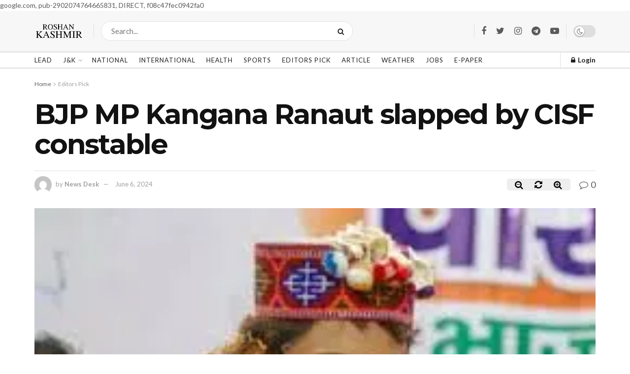

--- FILE ---
content_type: text/html; charset=UTF-8
request_url: https://roshankashmir.net/2024/06/06/bjp-mp-kangana-ranaut-slapped-by-cisf-constable/
body_size: 27172
content:
<!doctype html>
<!--[if lt IE 7]> <html class="no-js lt-ie9 lt-ie8 lt-ie7" lang="en-US" prefix="og: https://ogp.me/ns#"> <![endif]-->
<!--[if IE 7]>    <html class="no-js lt-ie9 lt-ie8" lang="en-US" prefix="og: https://ogp.me/ns#"> <![endif]-->
<!--[if IE 8]>    <html class="no-js lt-ie9" lang="en-US" prefix="og: https://ogp.me/ns#"> <![endif]-->
<!--[if IE 9]>    <html class="no-js lt-ie10" lang="en-US" prefix="og: https://ogp.me/ns#"> <![endif]-->
<!--[if gt IE 8]><!--> <html class="no-js" lang="en-US" prefix="og: https://ogp.me/ns#"> <!--<![endif]-->
<head>
    <meta http-equiv="Content-Type" content="text/html; charset=UTF-8" />
    <meta name='viewport' content='width=device-width, initial-scale=1, user-scalable=yes' />
    <link rel="profile" href="http://gmpg.org/xfn/11" />
    <link rel="pingback" href="https://roshankashmir.net/xmlrpc.php" />
    <style id="jetpack-boost-critical-css">@media all{@font-face{font-family:FontAwesome;font-weight:400;font-style:normal;font-display:swap}.fa{display:inline-block;font:normal normal normal 14px/1 FontAwesome;font-size:inherit;text-rendering:auto;-webkit-font-smoothing:antialiased;-moz-osx-font-smoothing:grayscale}.fa-search:before{content:""}.fa-search-plus:before{content:""}.fa-search-minus:before{content:""}.fa-refresh:before{content:""}.fa-lock:before{content:""}.fa-qrcode:before{content:""}.fa-twitter:before{content:""}.fa-facebook:before{content:""}.fa-bars:before{content:""}.fa-comment-o:before{content:""}.fa-angle-right:before{content:""}.fa-angle-up:before{content:""}.fa-youtube-play:before{content:""}.fa-instagram:before{content:""}.fa-reddit:before{content:""}.fa-facebook-official:before{content:""}.fa-whatsapp:before{content:""}.fa-telegram:before{content:""}@font-face{font-family:jegicon;font-weight:400;font-style:normal;font-display:swap}[class^=jegicon-]:before{font-family:jegicon!important;font-style:normal!important;font-weight:400!important;font-variant:normal!important;text-transform:none!important;speak:none;line-height:1;-webkit-font-smoothing:antialiased;-moz-osx-font-smoothing:grayscale}.jegicon-cross:before{content:"d"}.mfp-hide{display:none!important}a,article,body,div,form,h1,h2,h3,html,i,img,label,li,p,span,strong,ul{margin:0;padding:0;border:0;font-size:100%;font:inherit;vertical-align:baseline}article{display:block}body{line-height:1}ul{list-style:none}body{color:#53585c;background:#fff;font-family:Helvetica Neue,Helvetica,Roboto,Arial,sans-serif;font-size:14px;line-height:1.6em;-webkit-font-smoothing:antialiased;-moz-osx-font-smoothing:grayscale}body,html{height:100%;margin:0}a{color:#f70d28;text-decoration:none}img{vertical-align:middle}img{max-width:100%;-ms-interpolation-mode:bicubic;height:auto}button,input,label{font:inherit}[class*=jeg_] .fa{font-family:FontAwesome}.clearfix:after,.container:after,.jeg_block_heading:after,.jeg_postblock:after,.row:after{content:"";display:table;clear:both}h1,h2,h3{color:#212121;text-rendering:optimizeLegibility}h1{font-size:2.25em;margin:.67em 0 .5em;line-height:1.25;letter-spacing:-.02em}h2{font-size:1.953em;margin:.83em 0 .5em;line-height:1.35}h3{font-size:1.563em;margin:1em 0 .5em;line-height:1.4}strong{font-weight:700}i{font-style:italic}p{margin:0 0 1.75em;text-rendering:optimizeLegibility}@media (max-width:767px){.container{width:98%;width:calc(100% - 10px)}}@media (max-width:479px){.container{width:100%}}@media (min-width:768px){.container{max-width:750px}}@media (min-width:992px){.container{max-width:970px}}@media (min-width:1200px){.container{max-width:1170px}}.container{padding-right:15px;padding-left:15px;margin-right:auto;margin-left:auto}.row{margin-right:-15px;margin-left:-15px}.col-md-12{position:relative;min-height:1px;padding-right:15px;padding-left:15px}@media (min-width:992px){.col-md-12{float:left}.col-md-12{width:100%}}*{box-sizing:border-box}.jeg_viewport{position:relative}.jeg_container{width:auto;margin:0 auto;padding:0}.jeg_content{background:#fff}.jeg_content{padding:30px 0 40px}.post-ajax-overlay{position:absolute;top:0;left:0;right:0;bottom:0;background:#f5f5f5;display:none;z-index:5}.post-ajax-overlay .jnews_preloader_circle_outer{position:fixed;width:100%;top:50%;left:0;margin-left:170px}.post-ajax-overlay .jeg_preloader.dot{position:fixed;top:50%;margin-top:40px;margin-left:170px;left:50%}.post-ajax-overlay .jeg_preloader.square{position:fixed;top:50%;margin-top:0;left:50%;margin-left:170px}input:not([type=submit]){display:inline-block;background:#fff;border:1px solid #e0e0e0;border-radius:0;padding:7px 14px;height:40px;outline:0;font-size:14px;font-weight:300;margin:0;width:100%;max-width:100%;box-shadow:none}input[type=checkbox]{width:auto;height:auto;line-height:inherit;display:inline}.btn,.button,input[type=submit]{border:none;border-radius:0;background:#f70d28;color:#fff;padding:0 20px;line-height:40px;height:40px;display:inline-block;text-transform:uppercase;font-size:13px;font-weight:700;letter-spacing:1px;outline:0;-webkit-appearance:none}.jeg_header{position:relative}.jeg_header .container{height:100%}.jeg_nav_row{position:relative;-js-display:flex;display:-ms-flexbox;display:flex;-ms-flex-flow:row nowrap;flex-flow:row nowrap;-ms-flex-align:center;align-items:center;-ms-flex-pack:justify;justify-content:space-between;height:100%}.jeg_nav_grow{-webkit-box-flex:1;-ms-flex:1;flex:1}.jeg_nav_normal{-webkit-box-flex:0 0 auto;-ms-flex:0 0 auto;flex:0 0 auto}.item_wrap{width:100%;display:inline-block;display:-ms-flexbox;display:flex;-ms-flex-flow:row wrap;flex-flow:row wrap;-ms-flex-align:center;align-items:center}.jeg_nav_left{margin-right:auto}.jeg_nav_right{margin-left:auto}.jeg_nav_center{margin:0 auto}.jeg_nav_alignleft{justify-content:flex-start}.jeg_nav_alignright{justify-content:flex-end}.jeg_nav_aligncenter{justify-content:center}.jeg_midbar{background-color:#fff;height:140px;position:relative;z-index:10;border-bottom:0 solid #e8e8e8}.jeg_midbar .jeg_nav_item{padding:0 14px}.jeg_navbar{background:#fff;position:relative;border-top:0 solid #e8e8e8;border-bottom:1px solid #e8e8e8;line-height:50px;z-index:9;box-sizing:content-box}.jeg_navbar:first-child{z-index:10}.jeg_navbar .jeg_nav_item{padding:0 14px}.jeg_navbar .jeg_separator{margin:0 7px}.jeg_navbar .jeg_separator:first-child{margin-left:0}.jeg_nav_item:first-child{padding-left:0}.jeg_nav_item:last-child{padding-right:0}.jeg_logo{position:relative}.site-title{margin:0;padding:0;line-height:1;font-size:60px;letter-spacing:-.02em}.jeg_mobile_logo .site-title{font-size:34px}.site-title a{display:block;color:#212121}.jeg_logo img{height:auto;image-rendering:optimizeQuality;display:block}.jeg_nav_left .jeg_logo{margin-right:7px}.jeg_midbar .jeg_social_icon_block.nobg a .fa{font-size:18px}.btn .fa{margin-right:2px;font-size:14px}.jeg_navbar .btn{height:36px;line-height:36px;font-size:12px;font-weight:500;padding:0 16px}.jeg_nav_account{position:relative}.jeg_accountlink{float:left}.jeg_accountlink:last-child{padding-right:0}.jeg_accountlink li{position:static!important}.jeg_accountlink li .fa{margin-right:2px}.jeg_separator{height:30px;border-left:1px solid #e0e0e0}.jeg_search_wrapper{position:relative}.jeg_search_wrapper .jeg_search_form{display:block;position:relative;line-height:normal;min-width:60%}.jeg_search_toggle{color:#212121;display:block;text-align:center}.jeg_midbar .jeg_search_toggle{font-size:18px;min-width:16px;line-height:50px}.jeg_navbar .jeg_search_toggle{font-size:16px;min-width:15px}.jeg_search_wrapper .jeg_search_input{width:100%;vertical-align:middle;height:40px;padding:.5em 30px .5em 14px}.jeg_search_wrapper .jeg_search_button{color:#212121;background:0 0;border:0;font-size:14px;outline:0;position:absolute;height:auto;min-height:unset;line-height:normal;top:0;bottom:0;right:0;padding:0 10px}.jeg_navbar .jeg_search_wrapper .jeg_search_input{height:36px}.jeg_search_no_expand .jeg_search_toggle{display:none}.jeg_search_no_expand.round .jeg_search_input{border-radius:33px;padding:.5em 15px}.jeg_search_no_expand.round .jeg_search_button{padding-right:12px}.jeg_midbar .jeg_search_no_expand .jeg_search_input{font-size:15px;padding:.5em 35px .5em 15px}.jeg_midbar .jeg_search_wrapper .jeg_search_button{padding-right:15px}.jeg_midbar .jeg_search_no_expand.round .jeg_search_input{padding:.5em 35px .5em 20px}.jeg_midbar .jeg_search_no_expand.round .jeg_search_button{padding-right:15px}.jeg_search_popup_expand .jeg_search_form{display:block;opacity:0;visibility:hidden;position:absolute;top:100%;right:-4px;text-align:center;width:325px;background:#fff;border:1px solid #eee;padding:0;height:0;z-index:12;box-shadow:0 1px 4px rgba(0,0,0,.09)}.jeg_search_popup_expand .jeg_search_form:before{border-color:transparent transparent #fff;border-style:solid;border-width:0 8px 8px;content:"";right:16px;position:absolute;top:-8px;z-index:98}.jeg_search_popup_expand .jeg_search_form:after{border-color:transparent transparent #eaeaea;border-style:solid;border-width:0 9px 9px;content:"";right:15px;position:absolute;top:-9px;z-index:97}.jeg_search_popup_expand .jeg_search_input{width:100%;box-shadow:inset 0 0 15px 0 rgba(0,0,0,.08)}.jeg_search_popup_expand .jeg_search_button{color:#888;position:absolute;top:0;bottom:0;right:20px}.jeg_navbar:not(.jeg_navbar_boxed):not(.jeg_navbar_menuborder) .jeg_search_popup_expand:last-child .jeg_search_form,.jeg_navbar:not(.jeg_navbar_boxed):not(.jeg_navbar_menuborder) .jeg_search_popup_expand:last-child .jeg_search_result{right:-17px}.jeg_search_hide{display:none}.jeg_search_result{opacity:0;visibility:hidden;position:absolute;top:100%;right:-4px;width:325px;background:#fff;border:1px solid #eee;padding:0;height:0;line-height:1;z-index:9;box-shadow:0 1px 4px rgba(0,0,0,.09)}.jeg_header .jeg_search_result{z-index:10}.jeg_nav_left .jeg_search_result{right:auto;left:0}.jeg_search_no_expand .jeg_search_result{margin-top:0;opacity:1;visibility:visible;height:auto;min-width:100%;right:0}.jeg_search_result.with_result .search-all-button{overflow:hidden}.jeg_search_result .search-link{display:none;text-align:center;font-size:12px;padding:12px 15px;border-top:1px solid #eee}.jeg_search_result .search-link .fa{margin-right:5px}.jeg_search_result.with_result .search-all-button{display:block}.jeg_popup{position:relative;background:#fff;padding:35px;width:auto;max-width:380px;margin:20px auto}.jeg_popupform{text-align:center}.jeg_popupform .input_field{margin-bottom:1em}.jeg_popupform h3{font-size:22px;font-weight:700;margin-bottom:.5em}.jeg_popupform input:not([type=submit]){font-size:16px;height:48px;border-radius:3px;text-align:center}.jeg_popupform .button{font-size:16px;height:48px;border-radius:3px;text-transform:none;letter-spacing:normal;width:100%}.bottom_links{font-size:13px;text-align:left;color:#a0a0a0}.bottom_links .jeg_popuplink{float:right;font-weight:700}.bottom_links .forgot{float:left;color:#a0a0a0;font-weight:400}.jeg_menu>li{position:relative;float:left;text-align:left;padding-right:1.2em}.jeg_menu>li:last-child{padding-right:0}.jeg_navbar .jeg_menu:not(.jeg_main_menu)>li>a{color:#212121;font-weight:bolder;line-height:50px}.jeg_menu li li{position:relative;line-height:20px}.jeg_menu li>ul{background:#fff;position:absolute;display:none;top:100%;left:0;min-width:15em;text-align:left;z-index:11;white-space:nowrap;box-shadow:0 0 2px rgba(0,0,0,.1),0 20px 40px rgba(0,0,0,.18)}.jeg_menu li>ul li a{padding:8px 16px;font-size:13px;color:#7b7b7b;border-bottom:1px solid #eee}.jeg_menu li>ul>li:last-child>a{border-bottom:0}.jeg_menu a{display:block}.jeg_menu a{position:relative}.jeg_main_menu>li{margin:0;padding:0;list-style:none;float:left}.jeg_main_menu>li>a{color:#212121;display:block;position:relative;padding:0 16px;margin:0;font-size:1em;font-weight:700;line-height:50px;text-transform:uppercase;white-space:nowrap}.jeg_menu_style_5>li{padding-right:22px}.jeg_menu_style_5>li:last-child{padding-right:0}.jeg_menu_style_5>li>a{padding:0}.jeg_navbar_mobile_wrapper,.jeg_navbar_mobile_wrapper .sticky_blankspace{display:none}.jeg_stickybar{position:fixed;top:0;left:auto;width:100%;z-index:9997;margin:0 auto;opacity:0;visibility:hidden}.module-preloader,.newsfeed_preloader{position:absolute;top:0;bottom:0;left:0;right:0;margin:auto;width:16px;height:16px}.jeg_preloader span{height:16px;width:16px;background-color:#999;position:absolute;top:0;border-radius:100%}.jeg_preloader span:first-of-type{left:-22px}.jeg_preloader span:last-of-type{left:22px}.jeg_navbar_mobile{display:none;position:relative;background:#fff;box-shadow:0 2px 6px rgba(0,0,0,.1);top:0;transform:translateZ(0)}.jeg_navbar_mobile .container{width:100%;height:100%}.jeg_mobile_bottombar{border-style:solid;height:60px;line-height:60px}.jeg_mobile_bottombar .jeg_nav_item{padding:0 10px}.jeg_navbar_mobile .jeg_nav_left .jeg_nav_item:first-child{padding-left:0}.jeg_navbar_mobile .jeg_nav_right .jeg_nav_item:last-child{padding-right:0}.jeg_navbar_mobile .toggle_btn{color:#212121;font-size:22px;display:block}.jeg_mobile_logo a{display:block}.jeg_mobile_logo img{width:auto;max-height:40px;display:block}.jeg_aside_copyright{font-size:11px;color:#757575;letter-spacing:.5px}.jeg_aside_copyright p{margin-bottom:1.2em}.jeg_aside_copyright p:last-child{margin-bottom:0}.jeg_mobile_wrapper .jeg_search_no_expand .jeg_search_input{box-shadow:inset 0 2px 2px rgba(0,0,0,.05)}.jeg_mobile_wrapper .jeg_search_result{width:100%;border-left:0;border-right:0;right:0}.jeg_bg_overlay{content:"";display:block;position:fixed;width:100%;top:0;bottom:0;background:#000;background:linear-gradient(180deg,#000,#434343);opacity:0;z-index:9998;visibility:hidden}.jeg_mobile_wrapper{opacity:0;display:block;position:fixed;top:0;left:0;background:#fff;width:320px;height:100%;overflow-x:hidden;overflow-y:auto;z-index:9999;-webkit-transform:translate3d(-100%,0,0);transform:translate3d(-100%,0,0)}.jeg_menu_close{position:fixed;top:15px;right:15px;padding:0;font-size:16px;color:#fff;opacity:0;visibility:hidden;-webkit-transform:rotate(-90deg);transform:rotate(-90deg);z-index:9999}@media only screen and (min-width:1023px){.jeg_menu_close{font-size:20px;padding:20px}}.jeg_mobile_wrapper .nav_wrap{min-height:100%;display:flex;flex-direction:column;position:relative}.jeg_mobile_wrapper .nav_wrap:before{content:"";position:absolute;top:0;left:0;right:0;bottom:0;min-height:100%;z-index:-1}.jeg_mobile_wrapper .item_main{flex:1}.jeg_mobile_wrapper .item_bottom{-webkit-box-pack:end;-ms-flex-pack:end;justify-content:flex-end}.jeg_aside_item{display:block;padding:20px;border-bottom:1px solid #eee}.item_bottom .jeg_aside_item{padding:10px 20px;border-bottom:0}.item_bottom .jeg_aside_item:first-child{padding-top:20px}.item_bottom .jeg_aside_item:last-child{padding-bottom:20px}.jeg_aside_item:last-child{border-bottom:0}.jeg_aside_item:after{content:"";display:table;clear:both}.jeg_navbar_mobile_wrapper{position:relative;z-index:9}.jeg_mobile_menu li a{color:#212121;margin-bottom:15px;display:block;font-size:18px;line-height:1.444em;font-weight:700;position:relative}.jeg_mobile_menu ul{padding-bottom:10px}.jeg_mobile_menu ul li a{color:#757575;font-size:15px;font-weight:400;margin-bottom:12px;padding-bottom:5px;border-bottom:1px solid #eee}.jeg_mobile_wrapper .socials_widget{width:100%;display:-webkit-box;display:-ms-flexbox;display:flex}.jeg_mobile_wrapper .socials_widget a{margin-bottom:0!important;display:block}.module-overlay{width:100%;height:100%;position:absolute;top:0;left:0;background:hsla(0,0%,100%,.9);display:none;z-index:5}.module-preloader{position:absolute;top:0;bottom:0;left:0;right:0;margin:auto;width:16px;height:16px}.jeg_block_heading{position:relative;margin-bottom:30px}.jeg_block_title{color:#212121;font-size:16px;font-weight:700;margin:0;line-height:normal;float:left}.jeg_block_title span{display:inline-block;height:36px;line-height:36px;padding:0 15px;white-space:nowrap}.jeg_block_heading_6{border-bottom:2px solid #eee}.jeg_block_heading_6:after{content:"";width:30px;height:2px;background:#f70d28;display:block;position:relative;bottom:-2px}.jeg_block_heading_6 .jeg_block_title span{padding:0}.jeg_pl_xs_4{margin:0 0 10px}.jeg_pl_xs_4 .jeg_postblock_content{position:relative;padding:0 0 0 14px}.jeg_pl_xs_4 .jeg_postblock_content:before{color:#f70d28;font-size:14px;position:absolute;left:1px;top:0;content:"";font-family:FontAwesome;text-rendering:auto;width:100%;-webkit-font-smoothing:antialiased;-moz-osx-font-smoothing:grayscale}.jeg_pl_xs_4 .jeg_post_title{font-size:1em;font-weight:400;margin:0;display:inline-block;margin-right:5px;letter-spacing:normal}.jeg_postblock{margin-bottom:20px;position:relative}.jeg_post_title{letter-spacing:-.02em}.jeg_post_title a{color:#212121}.jeg_post_meta{font-size:11px;text-transform:uppercase;color:#a0a0a0}.jeg_post_meta a{color:inherit;font-weight:700}.jeg_meta_date a{font-weight:400}.jeg_meta_author a{color:#f70d28}.jeg_post_meta .fa{color:#2e9fff}.jeg_post_meta>div{display:inline-block}.jeg_post_meta>div:not(:last-of-type){margin-right:1em}.thumbnail-container{position:relative;overflow:hidden;z-index:0}.thumbnail-container{display:block;height:0;background:#f7f7f7;background-position:50%;background-size:cover}.thumbnail-container>img{position:absolute;top:0;bottom:0;left:0;width:100%;min-height:100%;color:#a0a0a0;z-index:-1}.thumbnail-container.animate-lazy>img{opacity:0}.thumbnail-container:after{content:"";opacity:1;background:#f7f7f7 url(https://roshankashmir.net/wp-content/themes/jnews/assets/dist/image/preloader.gif);background-position:50%;background-size:cover;position:absolute;height:100%;top:0;left:0;right:0;bottom:0;z-index:-2}.navigation_overlay{position:relative;height:48px;display:none}.jeg_block_container{display:block;height:100%;position:relative;z-index:1;overflow:hidden}.jeg_ad{text-align:center}.jnews_header_top_ads{position:relative;background:#f5f5f5;z-index:9999}.socials_widget a{display:inline-block;margin:0 10px 10px 0;text-decoration:none!important}.socials_widget a .fa{font-size:1em;display:inline-block;width:38px;line-height:36px;white-space:nowrap;color:#fff;text-align:center}.socials_widget .fa{font-size:16px}.socials_widget.nobg a{margin:0 20px 15px 0}.socials_widget a:last-child{margin-right:0}.socials_widget.nobg a .fa{font-size:18px;width:auto;height:auto;line-height:inherit;background:0 0!important}.socials_widget .jeg_facebook .fa{background:#45629f}.socials_widget .jeg_twitter .fa{background:#5eb2ef}.socials_widget .jeg_instagram .fa{background:#e4405f}.socials_widget .jeg_telegram .fa{background:#08c}.socials_widget .jeg_youtube .fa{background:#c61d23}.socials_widget.nobg .jeg_facebook .fa{color:#45629f}.socials_widget.nobg .jeg_twitter .fa{color:#5eb2ef}.socials_widget.nobg .jeg_instagram .fa{color:#e4405f}.socials_widget.nobg .jeg_telegram .fa{color:#08c}.socials_widget.nobg .jeg_youtube .fa{color:#c61d23}.entry-header .jeg_post_title{color:#212121;font-weight:700;font-size:3em;line-height:1.15;margin:0 0 .4em;letter-spacing:-.04em}.entry-header .jeg_post_subtitle{font-size:20px;line-height:1.4em;margin-bottom:20px;color:#a0a0a0}.entry-header{margin:0 0 30px}.entry-header .jeg_meta_container{position:relative}.entry-header .jeg_post_meta{font-size:13px;color:#a0a0a0;text-transform:none;display:block}.entry-header .jeg_post_meta_1{display:-webkit-box;display:-ms-flexbox;display:flex;-ms-align-items:center;align-items:center;align-content:flex-start}.entry-header .jeg_meta_comment a{color:#53585c;font-weight:400}.entry-header .jeg_post_meta .fa{color:#2e9fff;font-size:16px;margin-right:2px}.entry-header .jeg_meta_author+.jeg_meta_date:before{content:"—";margin-right:10px}.entry-header .meta_right{text-align:right;flex:1 0 auto;margin-left:auto}.entry-header .meta_left>div{display:inline-block}.entry-header .meta_left>div:not(:last-of-type){margin-right:6px}.entry-header .meta_right>div{display:inline-block;font-size:18px;margin-left:15px}.entry-header .jeg_post_meta .meta_right .fa{font-size:inherit}.jeg_meta_author img{width:35px;border-radius:100%;margin-right:5px}.jeg_meta_zoom button{overflow:hidden;background:0 0;border:0;outline:0}.jeg_meta_zoom button:not(.zoom-reset){width:50px}.meta_right div.jeg_meta_zoom{background-color:#eee;border-radius:5px;overflow:hidden;display:inline-flex}.jeg_read_progress_wrapper .jeg_progress_container{height:4px;width:100%;display:block;position:fixed;bottom:0;z-index:99}.jeg_read_progress_wrapper .jeg_progress_container.top{top:0}.jeg_read_progress_wrapper .jeg_progress_container .progress-bar{background:#f70d28;width:0;display:block;height:inherit}.jeg_featured{margin-bottom:30px}.jeg_featured .wp-caption-text{margin:3px 0 0;text-align:right;font-size:11px;color:#a0a0a0}.entry-content{margin-bottom:30px;position:relative}.content-inner{color:#333;font-size:16px;line-height:1.625em;word-break:normal;-ms-word-wrap:break-word;word-wrap:break-word}.content-inner:after{content:"";display:table;clear:both}.entry-content h3{font-weight:500}.entry-content:after{clear:both;content:"";display:block}.content-inner p{margin:0 0 1.25em}.jeg_single_tpl_3 .entry-header .jeg_post_title{font-size:4em;line-height:1.1}.jeg_single_tpl_3 .entry-header .jeg_post_subtitle{font-size:1.4em}.jeg_breadcrumbs{margin-bottom:20px}.jeg_singlepage .jeg_breadcrumbs{margin:-10px auto 20px}#breadcrumbs{font-size:12px;margin:0;color:#a0a0a0}#breadcrumbs a{color:#53585c}#breadcrumbs .fa{padding:0 3px}#breadcrumbs .breadcrumb_last_link a{color:#a0a0a0}.jeg_sharelist{float:none;display:-ms-flexbox;display:flex;-ms-flex-wrap:wrap;flex-wrap:wrap;-ms-flex-align:start;align-items:flex-start}.jeg_share_button{margin-bottom:30px}.jeg_share_button a{float:left;width:44px;max-width:44px;height:38px;line-height:38px;white-space:nowrap;padding:0 10px;color:#fff;background:#212121;margin:0 5px 5px 0;border-radius:3px;text-align:center;display:-ms-flexbox;display:flex;-ms-flex:1;flex:1;-ms-flex-pack:center;justify-content:center;-webkit-backface-visibility:hidden;backface-visibility:hidden}.jeg_share_button a:last-child{margin-right:0}.jeg_share_button a.expanded{width:auto;max-width:none;padding:0 12px}.jeg_share_button a>span{display:none;font-size:13px;font-weight:700;margin-left:10px}.jeg_share_button a.expanded>span{display:inline;position:relative}.jeg_share_button .fa{font-size:18px;color:#fff;line-height:inherit}.jeg_share_button .jeg_btn-facebook{background:#45629f}.jeg_share_button .jeg_btn-twitter{background:#5eb2ef}.jeg_share_button .jeg_btn-reddit{background:#5f99cf}.jeg_share_button .jeg_btn-telegram{background:#08c}.jeg_share_button .jeg_btn-whatsapp{background:#075e54}.jeg_share_button .jeg_btn-qrcode{background:#bd0000}.jeg_share_stats>div{float:left;text-align:center;line-height:1;margin-right:15px;position:relative}.jeg_share_stats>div:last-child{padding-right:15px}.jeg_share_stats>div:last-child:after{width:1px;height:100%;background:#e0e0e0;display:block;content:"";position:absolute;right:0;top:-2px;-webkit-transform:rotate(15deg);transform:rotate(15deg)}.jeg_share_stats .counts{font-size:26px;font-weight:700}.jeg_share_count .counts{color:#f70d28}.jeg_share_stats .sharetext{font-size:11px;color:#a0a0a0}@media only screen and (min-width:1024px){.jeg_share_button.share-float{position:absolute!important;left:0;top:0;margin-bottom:0}}.comment-reply-title small a{position:absolute;top:4px;right:15px;width:24px;height:24px;text-indent:-9999em}.comment-reply-title small a:after,.comment-reply-title small a:before{content:"";position:absolute;width:2px;height:100%;top:0;left:50%;background:#f70d28}.comment-reply-title small a:before{-webkit-transform:rotate(45deg);transform:rotate(45deg)}.comment-reply-title small a:after{-webkit-transform:rotate(-45deg);transform:rotate(-45deg)}.content-inner>*{padding-left:0;padding-right:0}.jscroll-to-top{position:fixed;right:30px;bottom:30px;-webkit-backface-visibility:hidden;visibility:hidden;opacity:0;-webkit-transform:translate3d(0,30px,0);transform:translate3d(0,30px,0)}.jscroll-to-top>a{color:#a0a0a0;font-size:30px;display:block;width:46px;border-radius:5px;height:46px;line-height:44px;background:hsla(0,0%,71%,.15);border:1px solid rgba(0,0,0,.11);box-shadow:inset 0 0 0 1px hsla(0,0%,100%,.1),0 2px 6px rgba(0,0,0,.1);text-align:center;opacity:.8}.jeg_social_icon_block.nobg a .fa{font-size:16px}.jeg_social_icon_block a{margin-bottom:0!important}.preloader_type .jeg_preloader{display:none}.preloader_type{width:100%;height:100%;position:relative}.preloader_type.preloader_dot .jeg_preloader.dot{display:block}.jnews_preloader_circle_outer{position:absolute;width:100%;top:50%;margin-top:-30px}.jnews_preloader_circle_inner{margin:0 auto;font-size:15px;position:relative;text-indent:-9999em;border-top:.4em solid rgba(0,0,0,.2);border-right:.4em solid rgba(0,0,0,.2);border-bottom:.4em solid rgba(0,0,0,.2);border-left:.4em solid rgba(0,0,0,.6);-webkit-transform:translateZ(0);transform:translateZ(0)}.jnews_preloader_circle_inner,.jnews_preloader_circle_inner:after{border-radius:50%;width:60px;height:60px}.jeg_square{display:inline-block;width:30px;height:30px;position:relative;border:4px solid #555;top:50%}.jeg_square_inner{vertical-align:top;display:inline-block;width:100%;background-color:#555}.jnews_inline_related_post .jeg_block_heading{margin-bottom:20px;margin-top:.5em}.jnews_inline_related_post .jeg_postblock_28 .jeg_post_title{font-weight:700;font-size:15px}.g-recaptcha{margin-bottom:15px}.dark_mode_switch{position:relative;display:block;width:45px;height:25px}.dark_mode_switch input{opacity:0;width:0;height:0}.slider{position:absolute;top:0;left:0;right:0;bottom:0;background-color:rgba(0,0,0,.1)}.slider:before{color:#666;background-color:#fff;font-family:FontAwesome;font-size:14px!important;position:absolute;content:"";height:19px;line-height:20px;width:19px;text-align:center;left:3px;bottom:3px;box-shadow:0 1px 3px rgba(0,0,0,.3)}.slider.round{border-radius:25px}.slider.round:before{border-radius:50%}@media only screen and (max-width:1024px){.jeg_header{display:none}.jeg_navbar_mobile,.jeg_navbar_mobile_wrapper{display:block}.jeg_navbar_mobile_wrapper{display:block}.entry-header .jeg_post_title{font-size:2.4em}.jeg_single_tpl_3 .entry-header .jeg_post_title{font-size:3em}.entry-content h3{font-size:1.35em}.entry-content h3.jeg_block_title{font-size:inherit}}@media only screen and (max-width:768px){.jeg_singlepage .jeg_breadcrumbs{margin:0 auto 15px}.entry-header .jeg_post_title{font-size:2.4em!important;line-height:1.15!important}.entry-header .jeg_post_subtitle{margin:-5px 0 15px;font-size:18px}.entry-header,.jeg_featured,.jeg_share_button{margin-bottom:20px}.entry-content p{margin-bottom:1em}.jeg_read_progress_wrapper .jeg_progress_container{z-index:999999}}@media only screen and (min-width:768px) and (max-width:1023px){.jeg_block_heading{margin-bottom:20px}.jeg_block_title span{font-size:13px}.jeg_block_title span{height:30px!important;line-height:30px!important}.jeg_views_count{display:none}.jeg_share_stats .counts{font-size:20px}.jeg_share_stats .sharetext{font-size:9px}.jeg_share_button a>span{font-size:11px}.jeg_share_button a{width:32px;max-width:32px;height:32px;line-height:32px}.jeg_share_button .fa{font-size:14px}}@media only screen and (max-width:767px){.jeg_content{padding:20px 0 30px}.jeg_breadcrumbs,.jeg_postblock{margin-bottom:10px}.jeg_block_heading{margin-bottom:25px}#breadcrumbs{font-size:12px}.jeg_singlepage .jeg_breadcrumbs{margin-bottom:.5em}.entry-header .jeg_post_title{font-size:32px!important}.entry-header .meta_right>div{font-size:16px}}@media only screen and (max-width:568px){.jeg_share_button .fa{font-size:18px}.jeg_share_button a>span{margin-left:6px}.entry-header .jeg_meta_comment{display:none!important}}@media only screen and (max-width:480px){.jeg_block_heading,.jeg_postblock{margin-bottom:20px}.entry-header,.jeg_featured,.jeg_share_button{margin-bottom:15px}.jeg_share_button.share-float{margin-bottom:0}.jeg_meta_author img{width:25px}.entry-header .jeg_meta_comment{display:none!important}.jeg_views_count{display:none}.jeg_share_button a>span{display:none!important}.jeg_share_button a{width:auto!important;max-width:none!important;height:32px;line-height:32px}.jeg_share_button .fa{font-size:14px}}@media only screen and (max-width:320px){.jeg_mobile_wrapper{width:275px}.jeg_mobile_menu li a{font-size:16px;margin-bottom:12px}.jeg_mobile_wrapper .socials_widget.nobg a .fa{font-size:16px}}@media only screen and (min-width:768px) and (max-width:1023px){.jeg_post_meta{font-size:10px}.jeg_pl_xs_4 .jeg_postblock_content{line-height:normal}.jeg_pl_xs_4 .jeg_post_title{font-size:12px}}@media only screen and (max-width:767px){.jeg_block_heading{margin-bottom:20px}}@media only screen and (max-width:568px){.jeg_pl_xs_4{margin-bottom:5px;padding-bottom:5px}}@media only screen and (max-width:480px){.jeg_post_meta{font-size:10px;text-rendering:auto}.jeg_pl_xs_4 .jeg_post_title{font-size:14px}}}@media all{.jeg_main_menu>li>a{font-size:13px;font-weight:500;letter-spacing:1px}.jeg_navbar .btn{border-radius:40px;padding:0 22px}.btn,.button,input:not([type=submit]),input[type=submit]{border-radius:3px}.jeg_block_title{font-size:19px;font-weight:500}.jeg_block_title span{height:48px;line-height:48px}.entry-header .jeg_post_meta .fa,.jeg_post_meta .fa{color:inherit!important}.jeg_meta_author,.jeg_meta_author a{color:inherit!important}.content-inner{color:#212121;font-size:18px}.entry-header .jeg_meta_container{padding-top:10px;border-top:2px solid #eee}.jnews_inline_related_post .jeg_block_heading{margin-bottom:12px}.jnews_inline_related_post .jeg_block_heading_6{border-bottom-width:1px;border-bottom-color:inherit}.jeg_block_heading_6:after{background:0 0;height:0;width:auto}.jnews_inline_related_post .jeg_pl_xs_4{border-bottom:1px dotted #e0e0e0;padding-bottom:5px}@media only screen and (min-width:769px){.entry-header .jeg_post_subtitle{font-size:24px;margin-top:0}}}@media all{.selectShare-inner{position:absolute;display:none;z-index:1000;top:0;left:0}.select_share.jeg_share_button{position:relative;background:#fff;border-radius:5px;padding:0 5px;margin:0;-webkit-box-shadow:0 3px 15px 1px rgba(0,0,0,.2);box-shadow:0 3px 15px 1px rgba(0,0,0,.2)}.selectShare-arrowClip{position:absolute;bottom:-10px;left:50%;clip:rect(10px 20px 20px 0);margin-left:-10px}.selectShare-arrowClip .selectShare-arrow{display:block;width:20px;height:20px;background-color:#fff;-webkit-transform:rotate(45deg) scale(.5);transform:rotate(45deg) scale(.5)}.select_share.jeg_share_button button{opacity:.75;display:inline-block;width:44px;max-width:44px;height:38px;line-height:38px;white-space:nowrap;padding:0 10px;color:#fff;outline:0;background:0 0;margin:0;border:none;border-radius:0;text-align:center;-webkit-backface-visibility:hidden;backface-visibility:hidden}.select_share.jeg_share_button button i.fa{color:#000}}@media all{ul{box-sizing:border-box}.entry-content{counter-reset:footnotes}}</style>	<style>img:is([sizes="auto" i], [sizes^="auto," i]) { contain-intrinsic-size: 3000px 1500px }</style>
				<script type="text/javascript">
              var jnews_ajax_url = '/?ajax-request=jnews'
			</script>
			
<!-- Search Engine Optimization by Rank Math - https://rankmath.com/ -->
<title>BJP MP Kangana Ranaut slapped by CISF constable  - Roshan Kashmir</title>
<meta name="description" content="On Friday, Bollywood actress and BJP MP Kangana Ranaut was slapped by a CISF personnel at Chandigarh airport. The actress accused the guard named Kulwinder"/>
<meta name="robots" content="index, follow, max-snippet:-1, max-video-preview:-1, max-image-preview:large"/>
<link rel="canonical" href="https://roshankashmir.net/2024/06/06/bjp-mp-kangana-ranaut-slapped-by-cisf-constable/" />
<meta property="og:locale" content="en_US" />
<meta property="og:type" content="article" />
<meta property="og:title" content="BJP MP Kangana Ranaut slapped by CISF constable  - Roshan Kashmir" />
<meta property="og:description" content="On Friday, Bollywood actress and BJP MP Kangana Ranaut was slapped by a CISF personnel at Chandigarh airport. The actress accused the guard named Kulwinder" />
<meta property="og:url" content="https://roshankashmir.net/2024/06/06/bjp-mp-kangana-ranaut-slapped-by-cisf-constable/" />
<meta property="og:site_name" content="Roshan Kashmir" />
<meta property="article:section" content="Editors Pick" />
<meta property="article:published_time" content="2024-06-06T12:20:25+05:30" />
<meta name="twitter:card" content="summary_large_image" />
<meta name="twitter:title" content="BJP MP Kangana Ranaut slapped by CISF constable  - Roshan Kashmir" />
<meta name="twitter:description" content="On Friday, Bollywood actress and BJP MP Kangana Ranaut was slapped by a CISF personnel at Chandigarh airport. The actress accused the guard named Kulwinder" />
<meta name="twitter:label1" content="Written by" />
<meta name="twitter:data1" content="News Desk" />
<meta name="twitter:label2" content="Time to read" />
<meta name="twitter:data2" content="Less than a minute" />
<script type="application/ld+json" class="rank-math-schema">{"@context":"https://schema.org","@graph":[{"@type":"Organization","@id":"https://roshankashmir.net/#organization","name":"Roshan Kashmir","url":"https://roshankashmir.net","logo":{"@type":"ImageObject","@id":"https://roshankashmir.net/#logo","url":"https://roshankashmir.net/wp-content/uploads/2025/04/Logo-2.png","contentUrl":"https://roshankashmir.net/wp-content/uploads/2025/04/Logo-2.png","caption":"Roshan Kashmir","inLanguage":"en-US","width":"197","height":"62"}},{"@type":"WebSite","@id":"https://roshankashmir.net/#website","url":"https://roshankashmir.net","name":"Roshan Kashmir","alternateName":"RK","publisher":{"@id":"https://roshankashmir.net/#organization"},"inLanguage":"en-US"},{"@type":"ImageObject","@id":"https://i0.wp.com/roshankashmir.net/wp-content/uploads/2024/06/images.jpeg?fit=259%2C194&amp;ssl=1","url":"https://i0.wp.com/roshankashmir.net/wp-content/uploads/2024/06/images.jpeg?fit=259%2C194&amp;ssl=1","width":"259","height":"194","inLanguage":"en-US"},{"@type":"WebPage","@id":"https://roshankashmir.net/2024/06/06/bjp-mp-kangana-ranaut-slapped-by-cisf-constable/#webpage","url":"https://roshankashmir.net/2024/06/06/bjp-mp-kangana-ranaut-slapped-by-cisf-constable/","name":"BJP MP Kangana Ranaut slapped by CISF constable\u00a0 - Roshan Kashmir","datePublished":"2024-06-06T12:20:25+05:30","dateModified":"2024-06-06T12:20:25+05:30","isPartOf":{"@id":"https://roshankashmir.net/#website"},"primaryImageOfPage":{"@id":"https://i0.wp.com/roshankashmir.net/wp-content/uploads/2024/06/images.jpeg?fit=259%2C194&amp;ssl=1"},"inLanguage":"en-US"},{"@type":"Person","@id":"https://roshankashmir.net/author/rk/","name":"News Desk","url":"https://roshankashmir.net/author/rk/","image":{"@type":"ImageObject","@id":"https://secure.gravatar.com/avatar/f59cee512ed966af37e80535debe5b9791f5a2d9357537a53fbe1c2b088b176f?s=96&amp;d=mm&amp;r=g","url":"https://secure.gravatar.com/avatar/f59cee512ed966af37e80535debe5b9791f5a2d9357537a53fbe1c2b088b176f?s=96&amp;d=mm&amp;r=g","caption":"News Desk","inLanguage":"en-US"},"worksFor":{"@id":"https://roshankashmir.net/#organization"}},{"@type":"BlogPosting","headline":"BJP MP Kangana Ranaut slapped by CISF constable\u00a0 - Roshan Kashmir","datePublished":"2024-06-06T12:20:25+05:30","dateModified":"2024-06-06T12:20:25+05:30","articleSection":"Editors Pick, Lead","author":{"@id":"https://roshankashmir.net/author/rk/","name":"News Desk"},"publisher":{"@id":"https://roshankashmir.net/#organization"},"description":"On Friday, Bollywood actress and BJP MP Kangana Ranaut was slapped by a CISF personnel at Chandigarh airport. The actress accused the\u00a0guard named Kulwinder","name":"BJP MP Kangana Ranaut slapped by CISF constable\u00a0 - Roshan Kashmir","@id":"https://roshankashmir.net/2024/06/06/bjp-mp-kangana-ranaut-slapped-by-cisf-constable/#richSnippet","isPartOf":{"@id":"https://roshankashmir.net/2024/06/06/bjp-mp-kangana-ranaut-slapped-by-cisf-constable/#webpage"},"image":{"@id":"https://i0.wp.com/roshankashmir.net/wp-content/uploads/2024/06/images.jpeg?fit=259%2C194&amp;ssl=1"},"inLanguage":"en-US","mainEntityOfPage":{"@id":"https://roshankashmir.net/2024/06/06/bjp-mp-kangana-ranaut-slapped-by-cisf-constable/#webpage"}}]}</script>
<!-- /Rank Math WordPress SEO plugin -->

<link rel='dns-prefetch' href='//stats.wp.com' />
<link rel='dns-prefetch' href='//fonts.googleapis.com' />
<link rel='preconnect' href='//i0.wp.com' />
<link rel='preconnect' href='//c0.wp.com' />
<link rel="alternate" type="application/rss+xml" title="Roshan Kashmir &raquo; Feed" href="https://roshankashmir.net/feed/" />
<link rel="alternate" type="application/rss+xml" title="Roshan Kashmir &raquo; Comments Feed" href="https://roshankashmir.net/comments/feed/" />
<link rel="alternate" type="application/rss+xml" title="Roshan Kashmir &raquo; BJP MP Kangana Ranaut slapped by CISF constable  Comments Feed" href="https://roshankashmir.net/2024/06/06/bjp-mp-kangana-ranaut-slapped-by-cisf-constable/feed/" />
<script type="text/javascript">
/* <![CDATA[ */
window._wpemojiSettings = {"baseUrl":"https:\/\/s.w.org\/images\/core\/emoji\/16.0.1\/72x72\/","ext":".png","svgUrl":"https:\/\/s.w.org\/images\/core\/emoji\/16.0.1\/svg\/","svgExt":".svg","source":{"concatemoji":"https:\/\/roshankashmir.net\/wp-includes\/js\/wp-emoji-release.min.js?ver=6.8.3"}};
/*! This file is auto-generated */
!function(s,n){var o,i,e;function c(e){try{var t={supportTests:e,timestamp:(new Date).valueOf()};sessionStorage.setItem(o,JSON.stringify(t))}catch(e){}}function p(e,t,n){e.clearRect(0,0,e.canvas.width,e.canvas.height),e.fillText(t,0,0);var t=new Uint32Array(e.getImageData(0,0,e.canvas.width,e.canvas.height).data),a=(e.clearRect(0,0,e.canvas.width,e.canvas.height),e.fillText(n,0,0),new Uint32Array(e.getImageData(0,0,e.canvas.width,e.canvas.height).data));return t.every(function(e,t){return e===a[t]})}function u(e,t){e.clearRect(0,0,e.canvas.width,e.canvas.height),e.fillText(t,0,0);for(var n=e.getImageData(16,16,1,1),a=0;a<n.data.length;a++)if(0!==n.data[a])return!1;return!0}function f(e,t,n,a){switch(t){case"flag":return n(e,"\ud83c\udff3\ufe0f\u200d\u26a7\ufe0f","\ud83c\udff3\ufe0f\u200b\u26a7\ufe0f")?!1:!n(e,"\ud83c\udde8\ud83c\uddf6","\ud83c\udde8\u200b\ud83c\uddf6")&&!n(e,"\ud83c\udff4\udb40\udc67\udb40\udc62\udb40\udc65\udb40\udc6e\udb40\udc67\udb40\udc7f","\ud83c\udff4\u200b\udb40\udc67\u200b\udb40\udc62\u200b\udb40\udc65\u200b\udb40\udc6e\u200b\udb40\udc67\u200b\udb40\udc7f");case"emoji":return!a(e,"\ud83e\udedf")}return!1}function g(e,t,n,a){var r="undefined"!=typeof WorkerGlobalScope&&self instanceof WorkerGlobalScope?new OffscreenCanvas(300,150):s.createElement("canvas"),o=r.getContext("2d",{willReadFrequently:!0}),i=(o.textBaseline="top",o.font="600 32px Arial",{});return e.forEach(function(e){i[e]=t(o,e,n,a)}),i}function t(e){var t=s.createElement("script");t.src=e,t.defer=!0,s.head.appendChild(t)}"undefined"!=typeof Promise&&(o="wpEmojiSettingsSupports",i=["flag","emoji"],n.supports={everything:!0,everythingExceptFlag:!0},e=new Promise(function(e){s.addEventListener("DOMContentLoaded",e,{once:!0})}),new Promise(function(t){var n=function(){try{var e=JSON.parse(sessionStorage.getItem(o));if("object"==typeof e&&"number"==typeof e.timestamp&&(new Date).valueOf()<e.timestamp+604800&&"object"==typeof e.supportTests)return e.supportTests}catch(e){}return null}();if(!n){if("undefined"!=typeof Worker&&"undefined"!=typeof OffscreenCanvas&&"undefined"!=typeof URL&&URL.createObjectURL&&"undefined"!=typeof Blob)try{var e="postMessage("+g.toString()+"("+[JSON.stringify(i),f.toString(),p.toString(),u.toString()].join(",")+"));",a=new Blob([e],{type:"text/javascript"}),r=new Worker(URL.createObjectURL(a),{name:"wpTestEmojiSupports"});return void(r.onmessage=function(e){c(n=e.data),r.terminate(),t(n)})}catch(e){}c(n=g(i,f,p,u))}t(n)}).then(function(e){for(var t in e)n.supports[t]=e[t],n.supports.everything=n.supports.everything&&n.supports[t],"flag"!==t&&(n.supports.everythingExceptFlag=n.supports.everythingExceptFlag&&n.supports[t]);n.supports.everythingExceptFlag=n.supports.everythingExceptFlag&&!n.supports.flag,n.DOMReady=!1,n.readyCallback=function(){n.DOMReady=!0}}).then(function(){return e}).then(function(){var e;n.supports.everything||(n.readyCallback(),(e=n.source||{}).concatemoji?t(e.concatemoji):e.wpemoji&&e.twemoji&&(t(e.twemoji),t(e.wpemoji)))}))}((window,document),window._wpemojiSettings);
/* ]]> */
</script>
<style id='wp-emoji-styles-inline-css' type='text/css'>

	img.wp-smiley, img.emoji {
		display: inline !important;
		border: none !important;
		box-shadow: none !important;
		height: 1em !important;
		width: 1em !important;
		margin: 0 0.07em !important;
		vertical-align: -0.1em !important;
		background: none !important;
		padding: 0 !important;
	}
</style>
<noscript><link rel='stylesheet' id='wp-block-library-css' href='https://c0.wp.com/c/6.8.3/wp-includes/css/dist/block-library/style.min.css' type='text/css' media='all' />
</noscript><link data-media="all" onload="this.media=this.dataset.media; delete this.dataset.media; this.removeAttribute( &#039;onload&#039; );" rel='stylesheet' id='wp-block-library-css' href='https://c0.wp.com/c/6.8.3/wp-includes/css/dist/block-library/style.min.css' type='text/css' media="not all" />
<style id='classic-theme-styles-inline-css' type='text/css'>
/*! This file is auto-generated */
.wp-block-button__link{color:#fff;background-color:#32373c;border-radius:9999px;box-shadow:none;text-decoration:none;padding:calc(.667em + 2px) calc(1.333em + 2px);font-size:1.125em}.wp-block-file__button{background:#32373c;color:#fff;text-decoration:none}
</style>
<noscript><link rel='stylesheet' id='mediaelement-css' href='https://c0.wp.com/c/6.8.3/wp-includes/js/mediaelement/mediaelementplayer-legacy.min.css' type='text/css' media='all' />
</noscript><link data-media="all" onload="this.media=this.dataset.media; delete this.dataset.media; this.removeAttribute( &#039;onload&#039; );" rel='stylesheet' id='mediaelement-css' href='https://c0.wp.com/c/6.8.3/wp-includes/js/mediaelement/mediaelementplayer-legacy.min.css' type='text/css' media="not all" />
<noscript><link rel='stylesheet' id='wp-mediaelement-css' href='https://c0.wp.com/c/6.8.3/wp-includes/js/mediaelement/wp-mediaelement.min.css' type='text/css' media='all' />
</noscript><link data-media="all" onload="this.media=this.dataset.media; delete this.dataset.media; this.removeAttribute( &#039;onload&#039; );" rel='stylesheet' id='wp-mediaelement-css' href='https://c0.wp.com/c/6.8.3/wp-includes/js/mediaelement/wp-mediaelement.min.css' type='text/css' media="not all" />
<style id='jetpack-sharing-buttons-style-inline-css' type='text/css'>
.jetpack-sharing-buttons__services-list{display:flex;flex-direction:row;flex-wrap:wrap;gap:0;list-style-type:none;margin:5px;padding:0}.jetpack-sharing-buttons__services-list.has-small-icon-size{font-size:12px}.jetpack-sharing-buttons__services-list.has-normal-icon-size{font-size:16px}.jetpack-sharing-buttons__services-list.has-large-icon-size{font-size:24px}.jetpack-sharing-buttons__services-list.has-huge-icon-size{font-size:36px}@media print{.jetpack-sharing-buttons__services-list{display:none!important}}.editor-styles-wrapper .wp-block-jetpack-sharing-buttons{gap:0;padding-inline-start:0}ul.jetpack-sharing-buttons__services-list.has-background{padding:1.25em 2.375em}
</style>
<style id='global-styles-inline-css' type='text/css'>
:root{--wp--preset--aspect-ratio--square: 1;--wp--preset--aspect-ratio--4-3: 4/3;--wp--preset--aspect-ratio--3-4: 3/4;--wp--preset--aspect-ratio--3-2: 3/2;--wp--preset--aspect-ratio--2-3: 2/3;--wp--preset--aspect-ratio--16-9: 16/9;--wp--preset--aspect-ratio--9-16: 9/16;--wp--preset--color--black: #000000;--wp--preset--color--cyan-bluish-gray: #abb8c3;--wp--preset--color--white: #ffffff;--wp--preset--color--pale-pink: #f78da7;--wp--preset--color--vivid-red: #cf2e2e;--wp--preset--color--luminous-vivid-orange: #ff6900;--wp--preset--color--luminous-vivid-amber: #fcb900;--wp--preset--color--light-green-cyan: #7bdcb5;--wp--preset--color--vivid-green-cyan: #00d084;--wp--preset--color--pale-cyan-blue: #8ed1fc;--wp--preset--color--vivid-cyan-blue: #0693e3;--wp--preset--color--vivid-purple: #9b51e0;--wp--preset--gradient--vivid-cyan-blue-to-vivid-purple: linear-gradient(135deg,rgba(6,147,227,1) 0%,rgb(155,81,224) 100%);--wp--preset--gradient--light-green-cyan-to-vivid-green-cyan: linear-gradient(135deg,rgb(122,220,180) 0%,rgb(0,208,130) 100%);--wp--preset--gradient--luminous-vivid-amber-to-luminous-vivid-orange: linear-gradient(135deg,rgba(252,185,0,1) 0%,rgba(255,105,0,1) 100%);--wp--preset--gradient--luminous-vivid-orange-to-vivid-red: linear-gradient(135deg,rgba(255,105,0,1) 0%,rgb(207,46,46) 100%);--wp--preset--gradient--very-light-gray-to-cyan-bluish-gray: linear-gradient(135deg,rgb(238,238,238) 0%,rgb(169,184,195) 100%);--wp--preset--gradient--cool-to-warm-spectrum: linear-gradient(135deg,rgb(74,234,220) 0%,rgb(151,120,209) 20%,rgb(207,42,186) 40%,rgb(238,44,130) 60%,rgb(251,105,98) 80%,rgb(254,248,76) 100%);--wp--preset--gradient--blush-light-purple: linear-gradient(135deg,rgb(255,206,236) 0%,rgb(152,150,240) 100%);--wp--preset--gradient--blush-bordeaux: linear-gradient(135deg,rgb(254,205,165) 0%,rgb(254,45,45) 50%,rgb(107,0,62) 100%);--wp--preset--gradient--luminous-dusk: linear-gradient(135deg,rgb(255,203,112) 0%,rgb(199,81,192) 50%,rgb(65,88,208) 100%);--wp--preset--gradient--pale-ocean: linear-gradient(135deg,rgb(255,245,203) 0%,rgb(182,227,212) 50%,rgb(51,167,181) 100%);--wp--preset--gradient--electric-grass: linear-gradient(135deg,rgb(202,248,128) 0%,rgb(113,206,126) 100%);--wp--preset--gradient--midnight: linear-gradient(135deg,rgb(2,3,129) 0%,rgb(40,116,252) 100%);--wp--preset--font-size--small: 13px;--wp--preset--font-size--medium: 20px;--wp--preset--font-size--large: 36px;--wp--preset--font-size--x-large: 42px;--wp--preset--spacing--20: 0.44rem;--wp--preset--spacing--30: 0.67rem;--wp--preset--spacing--40: 1rem;--wp--preset--spacing--50: 1.5rem;--wp--preset--spacing--60: 2.25rem;--wp--preset--spacing--70: 3.38rem;--wp--preset--spacing--80: 5.06rem;--wp--preset--shadow--natural: 6px 6px 9px rgba(0, 0, 0, 0.2);--wp--preset--shadow--deep: 12px 12px 50px rgba(0, 0, 0, 0.4);--wp--preset--shadow--sharp: 6px 6px 0px rgba(0, 0, 0, 0.2);--wp--preset--shadow--outlined: 6px 6px 0px -3px rgba(255, 255, 255, 1), 6px 6px rgba(0, 0, 0, 1);--wp--preset--shadow--crisp: 6px 6px 0px rgba(0, 0, 0, 1);}:where(.is-layout-flex){gap: 0.5em;}:where(.is-layout-grid){gap: 0.5em;}body .is-layout-flex{display: flex;}.is-layout-flex{flex-wrap: wrap;align-items: center;}.is-layout-flex > :is(*, div){margin: 0;}body .is-layout-grid{display: grid;}.is-layout-grid > :is(*, div){margin: 0;}:where(.wp-block-columns.is-layout-flex){gap: 2em;}:where(.wp-block-columns.is-layout-grid){gap: 2em;}:where(.wp-block-post-template.is-layout-flex){gap: 1.25em;}:where(.wp-block-post-template.is-layout-grid){gap: 1.25em;}.has-black-color{color: var(--wp--preset--color--black) !important;}.has-cyan-bluish-gray-color{color: var(--wp--preset--color--cyan-bluish-gray) !important;}.has-white-color{color: var(--wp--preset--color--white) !important;}.has-pale-pink-color{color: var(--wp--preset--color--pale-pink) !important;}.has-vivid-red-color{color: var(--wp--preset--color--vivid-red) !important;}.has-luminous-vivid-orange-color{color: var(--wp--preset--color--luminous-vivid-orange) !important;}.has-luminous-vivid-amber-color{color: var(--wp--preset--color--luminous-vivid-amber) !important;}.has-light-green-cyan-color{color: var(--wp--preset--color--light-green-cyan) !important;}.has-vivid-green-cyan-color{color: var(--wp--preset--color--vivid-green-cyan) !important;}.has-pale-cyan-blue-color{color: var(--wp--preset--color--pale-cyan-blue) !important;}.has-vivid-cyan-blue-color{color: var(--wp--preset--color--vivid-cyan-blue) !important;}.has-vivid-purple-color{color: var(--wp--preset--color--vivid-purple) !important;}.has-black-background-color{background-color: var(--wp--preset--color--black) !important;}.has-cyan-bluish-gray-background-color{background-color: var(--wp--preset--color--cyan-bluish-gray) !important;}.has-white-background-color{background-color: var(--wp--preset--color--white) !important;}.has-pale-pink-background-color{background-color: var(--wp--preset--color--pale-pink) !important;}.has-vivid-red-background-color{background-color: var(--wp--preset--color--vivid-red) !important;}.has-luminous-vivid-orange-background-color{background-color: var(--wp--preset--color--luminous-vivid-orange) !important;}.has-luminous-vivid-amber-background-color{background-color: var(--wp--preset--color--luminous-vivid-amber) !important;}.has-light-green-cyan-background-color{background-color: var(--wp--preset--color--light-green-cyan) !important;}.has-vivid-green-cyan-background-color{background-color: var(--wp--preset--color--vivid-green-cyan) !important;}.has-pale-cyan-blue-background-color{background-color: var(--wp--preset--color--pale-cyan-blue) !important;}.has-vivid-cyan-blue-background-color{background-color: var(--wp--preset--color--vivid-cyan-blue) !important;}.has-vivid-purple-background-color{background-color: var(--wp--preset--color--vivid-purple) !important;}.has-black-border-color{border-color: var(--wp--preset--color--black) !important;}.has-cyan-bluish-gray-border-color{border-color: var(--wp--preset--color--cyan-bluish-gray) !important;}.has-white-border-color{border-color: var(--wp--preset--color--white) !important;}.has-pale-pink-border-color{border-color: var(--wp--preset--color--pale-pink) !important;}.has-vivid-red-border-color{border-color: var(--wp--preset--color--vivid-red) !important;}.has-luminous-vivid-orange-border-color{border-color: var(--wp--preset--color--luminous-vivid-orange) !important;}.has-luminous-vivid-amber-border-color{border-color: var(--wp--preset--color--luminous-vivid-amber) !important;}.has-light-green-cyan-border-color{border-color: var(--wp--preset--color--light-green-cyan) !important;}.has-vivid-green-cyan-border-color{border-color: var(--wp--preset--color--vivid-green-cyan) !important;}.has-pale-cyan-blue-border-color{border-color: var(--wp--preset--color--pale-cyan-blue) !important;}.has-vivid-cyan-blue-border-color{border-color: var(--wp--preset--color--vivid-cyan-blue) !important;}.has-vivid-purple-border-color{border-color: var(--wp--preset--color--vivid-purple) !important;}.has-vivid-cyan-blue-to-vivid-purple-gradient-background{background: var(--wp--preset--gradient--vivid-cyan-blue-to-vivid-purple) !important;}.has-light-green-cyan-to-vivid-green-cyan-gradient-background{background: var(--wp--preset--gradient--light-green-cyan-to-vivid-green-cyan) !important;}.has-luminous-vivid-amber-to-luminous-vivid-orange-gradient-background{background: var(--wp--preset--gradient--luminous-vivid-amber-to-luminous-vivid-orange) !important;}.has-luminous-vivid-orange-to-vivid-red-gradient-background{background: var(--wp--preset--gradient--luminous-vivid-orange-to-vivid-red) !important;}.has-very-light-gray-to-cyan-bluish-gray-gradient-background{background: var(--wp--preset--gradient--very-light-gray-to-cyan-bluish-gray) !important;}.has-cool-to-warm-spectrum-gradient-background{background: var(--wp--preset--gradient--cool-to-warm-spectrum) !important;}.has-blush-light-purple-gradient-background{background: var(--wp--preset--gradient--blush-light-purple) !important;}.has-blush-bordeaux-gradient-background{background: var(--wp--preset--gradient--blush-bordeaux) !important;}.has-luminous-dusk-gradient-background{background: var(--wp--preset--gradient--luminous-dusk) !important;}.has-pale-ocean-gradient-background{background: var(--wp--preset--gradient--pale-ocean) !important;}.has-electric-grass-gradient-background{background: var(--wp--preset--gradient--electric-grass) !important;}.has-midnight-gradient-background{background: var(--wp--preset--gradient--midnight) !important;}.has-small-font-size{font-size: var(--wp--preset--font-size--small) !important;}.has-medium-font-size{font-size: var(--wp--preset--font-size--medium) !important;}.has-large-font-size{font-size: var(--wp--preset--font-size--large) !important;}.has-x-large-font-size{font-size: var(--wp--preset--font-size--x-large) !important;}
:where(.wp-block-post-template.is-layout-flex){gap: 1.25em;}:where(.wp-block-post-template.is-layout-grid){gap: 1.25em;}
:where(.wp-block-columns.is-layout-flex){gap: 2em;}:where(.wp-block-columns.is-layout-grid){gap: 2em;}
:root :where(.wp-block-pullquote){font-size: 1.5em;line-height: 1.6;}
</style>
<noscript><link rel='stylesheet' id='jeg_customizer_font-css' href='//fonts.googleapis.com/css?family=Lato%3Aregular%2C700%7CMontserrat%3Aregular%2C700&#038;display=swap&#038;ver=1.2.4' type='text/css' media='all' />
</noscript><link data-media="all" onload="this.media=this.dataset.media; delete this.dataset.media; this.removeAttribute( &#039;onload&#039; );" rel='stylesheet' id='jeg_customizer_font-css' href='//fonts.googleapis.com/css?family=Lato%3Aregular%2C700%7CMontserrat%3Aregular%2C700&#038;display=swap&#038;ver=1.2.4' type='text/css' media="not all" />
<noscript><link rel='stylesheet' id='jnews-frontend-css' href='https://roshankashmir.net/wp-content/themes/jnews/assets/dist/frontend.min.css?ver=7.0.9' type='text/css' media='all' />
</noscript><link data-media="all" onload="this.media=this.dataset.media; delete this.dataset.media; this.removeAttribute( &#039;onload&#039; );" rel='stylesheet' id='jnews-frontend-css' href='https://roshankashmir.net/wp-content/themes/jnews/assets/dist/frontend.min.css?ver=7.0.9' type='text/css' media="not all" />
<noscript><link rel='stylesheet' id='jnews-elementor-css' href='https://roshankashmir.net/wp-content/themes/jnews/assets/css/elementor-frontend.css?ver=7.0.9' type='text/css' media='all' />
</noscript><link data-media="all" onload="this.media=this.dataset.media; delete this.dataset.media; this.removeAttribute( &#039;onload&#039; );" rel='stylesheet' id='jnews-elementor-css' href='https://roshankashmir.net/wp-content/themes/jnews/assets/css/elementor-frontend.css?ver=7.0.9' type='text/css' media="not all" />
<noscript><link rel='stylesheet' id='jnews-style-css' href='https://roshankashmir.net/wp-content/themes/jnews/style.css?ver=7.0.9' type='text/css' media='all' />
</noscript><link data-media="all" onload="this.media=this.dataset.media; delete this.dataset.media; this.removeAttribute( &#039;onload&#039; );" rel='stylesheet' id='jnews-style-css' href='https://roshankashmir.net/wp-content/themes/jnews/style.css?ver=7.0.9' type='text/css' media="not all" />
<noscript><link rel='stylesheet' id='jnews-darkmode-css' href='https://roshankashmir.net/wp-content/themes/jnews/assets/css/darkmode.css?ver=7.0.9' type='text/css' media='all' />
</noscript><link data-media="all" onload="this.media=this.dataset.media; delete this.dataset.media; this.removeAttribute( &#039;onload&#039; );" rel='stylesheet' id='jnews-darkmode-css' href='https://roshankashmir.net/wp-content/themes/jnews/assets/css/darkmode.css?ver=7.0.9' type='text/css' media="not all" />
<noscript><link rel='stylesheet' id='jnews-scheme-css' href='https://roshankashmir.net/wp-content/themes/jnews/data/import/newsplus/scheme.css?ver=7.0.9' type='text/css' media='all' />
</noscript><link data-media="all" onload="this.media=this.dataset.media; delete this.dataset.media; this.removeAttribute( &#039;onload&#039; );" rel='stylesheet' id='jnews-scheme-css' href='https://roshankashmir.net/wp-content/themes/jnews/data/import/newsplus/scheme.css?ver=7.0.9' type='text/css' media="not all" />
<noscript><link rel='stylesheet' id='jnews-select-share-css' href='https://roshankashmir.net/wp-content/plugins/jnews-social-share/assets/css/plugin.css' type='text/css' media='all' />
</noscript><link data-media="all" onload="this.media=this.dataset.media; delete this.dataset.media; this.removeAttribute( &#039;onload&#039; );" rel='stylesheet' id='jnews-select-share-css' href='https://roshankashmir.net/wp-content/plugins/jnews-social-share/assets/css/plugin.css' type='text/css' media="not all" />
<script type="text/javascript" src="https://c0.wp.com/c/6.8.3/wp-includes/js/jquery/jquery.min.js" id="jquery-core-js"></script>
<script type="text/javascript" src="https://c0.wp.com/c/6.8.3/wp-includes/js/jquery/jquery-migrate.min.js" id="jquery-migrate-js"></script>
<link rel="https://api.w.org/" href="https://roshankashmir.net/wp-json/" /><link rel="alternate" title="JSON" type="application/json" href="https://roshankashmir.net/wp-json/wp/v2/posts/42096" /><link rel="EditURI" type="application/rsd+xml" title="RSD" href="https://roshankashmir.net/xmlrpc.php?rsd" />
<meta name="generator" content="WordPress 6.8.3" />
<link rel='shortlink' href='https://wp.me/pclHxk-aWY' />
<link rel="alternate" title="oEmbed (JSON)" type="application/json+oembed" href="https://roshankashmir.net/wp-json/oembed/1.0/embed?url=https%3A%2F%2Froshankashmir.net%2F2024%2F06%2F06%2Fbjp-mp-kangana-ranaut-slapped-by-cisf-constable%2F" />
<link rel="alternate" title="oEmbed (XML)" type="text/xml+oembed" href="https://roshankashmir.net/wp-json/oembed/1.0/embed?url=https%3A%2F%2Froshankashmir.net%2F2024%2F06%2F06%2Fbjp-mp-kangana-ranaut-slapped-by-cisf-constable%2F&#038;format=xml" />
<script data-ad-client="ca-pub-2902074764665831" async src="https://pagead2.googlesyndication.com/pagead/js/adsbygoogle.js"></script>

google.com, pub-2902074764665831, DIRECT, f08c47fec0942fa0	<style>img#wpstats{display:none}</style>
		<meta name="generator" content="Elementor 3.34.1; features: additional_custom_breakpoints; settings: css_print_method-external, google_font-enabled, font_display-auto">
			<style>
				.e-con.e-parent:nth-of-type(n+4):not(.e-lazyloaded):not(.e-no-lazyload),
				.e-con.e-parent:nth-of-type(n+4):not(.e-lazyloaded):not(.e-no-lazyload) * {
					background-image: none !important;
				}
				@media screen and (max-height: 1024px) {
					.e-con.e-parent:nth-of-type(n+3):not(.e-lazyloaded):not(.e-no-lazyload),
					.e-con.e-parent:nth-of-type(n+3):not(.e-lazyloaded):not(.e-no-lazyload) * {
						background-image: none !important;
					}
				}
				@media screen and (max-height: 640px) {
					.e-con.e-parent:nth-of-type(n+2):not(.e-lazyloaded):not(.e-no-lazyload),
					.e-con.e-parent:nth-of-type(n+2):not(.e-lazyloaded):not(.e-no-lazyload) * {
						background-image: none !important;
					}
				}
			</style>
			<link rel="icon" href="https://i0.wp.com/roshankashmir.net/wp-content/uploads/2020/08/cropped-favicon.png?fit=32%2C32&#038;ssl=1" sizes="32x32" />
<link rel="icon" href="https://i0.wp.com/roshankashmir.net/wp-content/uploads/2020/08/cropped-favicon.png?fit=192%2C192&#038;ssl=1" sizes="192x192" />
<link rel="apple-touch-icon" href="https://i0.wp.com/roshankashmir.net/wp-content/uploads/2020/08/cropped-favicon.png?fit=180%2C180&#038;ssl=1" />
<meta name="msapplication-TileImage" content="https://i0.wp.com/roshankashmir.net/wp-content/uploads/2020/08/cropped-favicon.png?fit=270%2C270&#038;ssl=1" />
<style id="jeg_dynamic_css" type="text/css" data-type="jeg_custom-css">body,.newsfeed_carousel.owl-carousel .owl-nav div,.jeg_filter_button,.owl-carousel .owl-nav div,.jeg_readmore,.jeg_hero_style_7 .jeg_post_meta a,.widget_calendar thead th,.widget_calendar tfoot a,.jeg_socialcounter a,.entry-header .jeg_meta_like a,.entry-header .jeg_meta_comment a,.entry-content tbody tr:hover,.entry-content th,.jeg_splitpost_nav li:hover a,#breadcrumbs a,.jeg_author_socials a:hover,.jeg_footer_content a,.jeg_footer_bottom a,.jeg_cartcontent,.woocommerce .woocommerce-breadcrumb a { color : #5a5a5a; } a,.jeg_menu_style_5 > li > a:hover,.jeg_menu_style_5 > li.sfHover > a,.jeg_menu_style_5 > li.current-menu-item > a,.jeg_menu_style_5 > li.current-menu-ancestor > a,.jeg_navbar .jeg_menu:not(.jeg_main_menu) > li > a:hover,.jeg_midbar .jeg_menu:not(.jeg_main_menu) > li > a:hover,.jeg_side_tabs li.active,.jeg_block_heading_5 strong,.jeg_block_heading_6 strong,.jeg_block_heading_7 strong,.jeg_block_heading_8 strong,.jeg_subcat_list li a:hover,.jeg_subcat_list li button:hover,.jeg_pl_lg_7 .jeg_thumb .jeg_post_category a,.jeg_pl_xs_2:before,.jeg_pl_xs_4 .jeg_postblock_content:before,.jeg_postblock .jeg_post_title a:hover,.jeg_hero_style_6 .jeg_post_title a:hover,.jeg_sidefeed .jeg_pl_xs_3 .jeg_post_title a:hover,.widget_jnews_popular .jeg_post_title a:hover,.jeg_meta_author a,.widget_archive li a:hover,.widget_pages li a:hover,.widget_meta li a:hover,.widget_recent_entries li a:hover,.widget_rss li a:hover,.widget_rss cite,.widget_categories li a:hover,.widget_categories li.current-cat > a,#breadcrumbs a:hover,.jeg_share_count .counts,.commentlist .bypostauthor > .comment-body > .comment-author > .fn,span.required,.jeg_review_title,.bestprice .price,.authorlink a:hover,.jeg_vertical_playlist .jeg_video_playlist_play_icon,.jeg_vertical_playlist .jeg_video_playlist_item.active .jeg_video_playlist_thumbnail:before,.jeg_horizontal_playlist .jeg_video_playlist_play,.woocommerce li.product .pricegroup .button,.widget_display_forums li a:hover,.widget_display_topics li:before,.widget_display_replies li:before,.widget_display_views li:before,.bbp-breadcrumb a:hover,.jeg_mobile_menu li.sfHover > a,.jeg_mobile_menu li a:hover,.split-template-6 .pagenum, .jeg_push_notification_button .button { color : #3943b7; } .jeg_menu_style_1 > li > a:before,.jeg_menu_style_2 > li > a:before,.jeg_menu_style_3 > li > a:before,.jeg_side_toggle,.jeg_slide_caption .jeg_post_category a,.jeg_slider_type_1 .owl-nav .owl-next,.jeg_block_heading_1 .jeg_block_title span,.jeg_block_heading_2 .jeg_block_title span,.jeg_block_heading_3,.jeg_block_heading_4 .jeg_block_title span,.jeg_block_heading_6:after,.jeg_pl_lg_box .jeg_post_category a,.jeg_pl_md_box .jeg_post_category a,.jeg_readmore:hover,.jeg_thumb .jeg_post_category a,.jeg_block_loadmore a:hover, .jeg_postblock.alt .jeg_block_loadmore a:hover,.jeg_block_loadmore a.active,.jeg_postblock_carousel_2 .jeg_post_category a,.jeg_heroblock .jeg_post_category a,.jeg_pagenav_1 .page_number.active,.jeg_pagenav_1 .page_number.active:hover,input[type="submit"],.btn,.button,.widget_tag_cloud a:hover,.popularpost_item:hover .jeg_post_title a:before,.jeg_splitpost_4 .page_nav,.jeg_splitpost_5 .page_nav,.jeg_post_via a:hover,.jeg_post_source a:hover,.jeg_post_tags a:hover,.comment-reply-title small a:before,.comment-reply-title small a:after,.jeg_storelist .productlink,.authorlink li.active a:before,.jeg_footer.dark .socials_widget:not(.nobg) a:hover .fa,.jeg_breakingnews_title,.jeg_overlay_slider_bottom.owl-carousel .owl-nav div,.jeg_overlay_slider_bottom.owl-carousel .owl-nav div:hover,.jeg_vertical_playlist .jeg_video_playlist_current,.woocommerce span.onsale,.woocommerce #respond input#submit:hover,.woocommerce a.button:hover,.woocommerce button.button:hover,.woocommerce input.button:hover,.woocommerce #respond input#submit.alt,.woocommerce a.button.alt,.woocommerce button.button.alt,.woocommerce input.button.alt,.jeg_popup_post .caption,.jeg_footer.dark input[type="submit"],.jeg_footer.dark .btn,.jeg_footer.dark .button,.footer_widget.widget_tag_cloud a:hover, .jeg_inner_content .content-inner .jeg_post_category a:hover, #buddypress .standard-form button, #buddypress a.button, #buddypress input[type="submit"], #buddypress input[type="button"], #buddypress input[type="reset"], #buddypress ul.button-nav li a, #buddypress .generic-button a, #buddypress .generic-button button, #buddypress .comment-reply-link, #buddypress a.bp-title-button, #buddypress.buddypress-wrap .members-list li .user-update .activity-read-more a, div#buddypress .standard-form button:hover,div#buddypress a.button:hover,div#buddypress input[type="submit"]:hover,div#buddypress input[type="button"]:hover,div#buddypress input[type="reset"]:hover,div#buddypress ul.button-nav li a:hover,div#buddypress .generic-button a:hover,div#buddypress .generic-button button:hover,div#buddypress .comment-reply-link:hover,div#buddypress a.bp-title-button:hover,div#buddypress.buddypress-wrap .members-list li .user-update .activity-read-more a:hover, #buddypress #item-nav .item-list-tabs ul li a:before, .jeg_inner_content .jeg_meta_container .follow-wrapper a { background-color : #3943b7; } .jeg_block_heading_7 .jeg_block_title span, .jeg_readmore:hover, .jeg_block_loadmore a:hover, .jeg_block_loadmore a.active, .jeg_pagenav_1 .page_number.active, .jeg_pagenav_1 .page_number.active:hover, .jeg_pagenav_3 .page_number:hover, .jeg_prevnext_post a:hover h3, .jeg_overlay_slider .jeg_post_category, .jeg_sidefeed .jeg_post.active, .jeg_vertical_playlist.jeg_vertical_playlist .jeg_video_playlist_item.active .jeg_video_playlist_thumbnail img, .jeg_horizontal_playlist .jeg_video_playlist_item.active { border-color : #3943b7; } .jeg_tabpost_nav li.active, .woocommerce div.product .woocommerce-tabs ul.tabs li.active { border-bottom-color : #3943b7; } .jeg_post_meta .fa, .entry-header .jeg_post_meta .fa, .jeg_review_stars, .jeg_price_review_list { color : #3943b7; } .jeg_share_button.share-float.share-monocrhome a { background-color : #3943b7; } h1,h2,h3,h4,h5,h6,.jeg_post_title a,.entry-header .jeg_post_title,.jeg_hero_style_7 .jeg_post_title a,.jeg_block_title,.jeg_splitpost_bar .current_title,.jeg_video_playlist_title,.gallery-caption { color : #121212; } .split-template-9 .pagenum, .split-template-10 .pagenum, .split-template-11 .pagenum, .split-template-12 .pagenum, .split-template-13 .pagenum, .split-template-15 .pagenum, .split-template-18 .pagenum, .split-template-20 .pagenum, .split-template-19 .current_title span, .split-template-20 .current_title span { background-color : #121212; } .jeg_topbar .jeg_nav_row, .jeg_topbar .jeg_search_no_expand .jeg_search_input { line-height : 20px; } .jeg_topbar .jeg_nav_row, .jeg_topbar .jeg_nav_icon { height : 20px; } .jeg_topbar, .jeg_topbar.dark { border-top-width : 0px; } .jeg_midbar { height : 85px; } .jeg_midbar, .jeg_midbar.dark { background-color : #f7f7f7; border-bottom-width : 3px; } .jeg_header .jeg_bottombar.jeg_navbar,.jeg_bottombar .jeg_nav_icon { height : 30px; } .jeg_header .jeg_bottombar.jeg_navbar, .jeg_header .jeg_bottombar .jeg_main_menu:not(.jeg_menu_style_1) > li > a, .jeg_header .jeg_bottombar .jeg_menu_style_1 > li, .jeg_header .jeg_bottombar .jeg_menu:not(.jeg_main_menu) > li > a { line-height : 30px; } .jeg_header .jeg_bottombar, .jeg_header .jeg_bottombar.jeg_navbar_dark, .jeg_bottombar.jeg_navbar_boxed .jeg_nav_row, .jeg_bottombar.jeg_navbar_dark.jeg_navbar_boxed .jeg_nav_row { border-bottom-width : 3px; } .jeg_header .socials_widget > a > i.fa:before { color : #5a5a5a; } .jeg_nav_search { width : 59%; } .jeg_footer .jeg_footer_heading h3,.jeg_footer.dark .jeg_footer_heading h3,.jeg_footer .widget h2,.jeg_footer .footer_dark .widget h2 { color : #121212; } .jeg_footer_secondary,.jeg_footer.dark .jeg_footer_secondary,.jeg_footer_bottom,.jeg_footer.dark .jeg_footer_bottom,.jeg_footer_sidecontent .jeg_footer_primary { color : #000000; } .jeg_read_progress_wrapper .jeg_progress_container .progress-bar { background-color : #150578; } body,input,textarea,select,.chosen-container-single .chosen-single,.btn,.button { font-family: Lato,Helvetica,Arial,sans-serif; } .jeg_post_title, .entry-header .jeg_post_title, .jeg_single_tpl_2 .entry-header .jeg_post_title, .jeg_single_tpl_3 .entry-header .jeg_post_title, .jeg_single_tpl_6 .entry-header .jeg_post_title { font-family: Montserrat,Helvetica,Arial,sans-serif; } .jeg_post_excerpt p, .content-inner p { font-family: Georgia,Times,"Times New Roman",serif; } .jeg_thumb .jeg_post_category a,.jeg_pl_lg_box .jeg_post_category a,.jeg_pl_md_box .jeg_post_category a,.jeg_postblock_carousel_2 .jeg_post_category a,.jeg_heroblock .jeg_post_category a,.jeg_slide_caption .jeg_post_category a { background-color : #3943b7; } .jeg_overlay_slider .jeg_post_category,.jeg_thumb .jeg_post_category a,.jeg_pl_lg_box .jeg_post_category a,.jeg_pl_md_box .jeg_post_category a,.jeg_postblock_carousel_2 .jeg_post_category a,.jeg_heroblock .jeg_post_category a,.jeg_slide_caption .jeg_post_category a { border-color : #3943b7; } </style><style type="text/css">
					.no_thumbnail .jeg_thumb,
					.thumbnail-container.no_thumbnail {
					    display: none !important;
					}
					.jeg_search_result .jeg_pl_xs_3.no_thumbnail .jeg_postblock_content,
					.jeg_sidefeed .jeg_pl_xs_3.no_thumbnail .jeg_postblock_content,
					.jeg_pl_sm.no_thumbnail .jeg_postblock_content {
					    margin-left: 0;
					}
					.jeg_postblock_11 .no_thumbnail .jeg_postblock_content,
					.jeg_postblock_12 .no_thumbnail .jeg_postblock_content,
					.jeg_postblock_12.jeg_col_3o3 .no_thumbnail .jeg_postblock_content  {
					    margin-top: 0;
					}
					.jeg_postblock_15 .jeg_pl_md_box.no_thumbnail .jeg_postblock_content,
					.jeg_postblock_19 .jeg_pl_md_box.no_thumbnail .jeg_postblock_content,
					.jeg_postblock_24 .jeg_pl_md_box.no_thumbnail .jeg_postblock_content,
					.jeg_sidefeed .jeg_pl_md_box .jeg_postblock_content {
					    position: relative;
					}
					.jeg_postblock_carousel_2 .no_thumbnail .jeg_post_title a,
					.jeg_postblock_carousel_2 .no_thumbnail .jeg_post_title a:hover,
					.jeg_postblock_carousel_2 .no_thumbnail .jeg_post_meta .fa {
					    color: #212121 !important;
					} 
				</style></head>
<body class="wp-singular post-template-default single single-post postid-42096 single-format-standard wp-embed-responsive wp-theme-jnews jeg_toggle_dark jeg_single_tpl_3 jeg_single_fullwidth jnews jsc_normal elementor-default elementor-kit-12020">

    
    
    <div class="jeg_ad jeg_ad_top jnews_header_top_ads">
        <div class='ads-wrapper  '></div>    </div>

    <!-- The Main Wrapper
    ============================================= -->
    <div class="jeg_viewport">

        
        <div class="jeg_header_wrapper">
            <div class="jeg_header_instagram_wrapper">
    </div>

<!-- HEADER -->
<div class="jeg_header normal">
    <div class="jeg_midbar jeg_container normal">
    <div class="container">
        <div class="jeg_nav_row">
            
                <div class="jeg_nav_col jeg_nav_left jeg_nav_grow">
                    <div class="item_wrap jeg_nav_alignleft">
                        <div class="jeg_nav_item jeg_logo jeg_desktop_logo">
			<div class="site-title">
	    	<a href="https://roshankashmir.net/" style="padding: 0px 0px 0px 0px;">
	    	    <img class='jeg_logo_img' src="https://roshankashmir.net/wp-content/uploads/2025/04/Logo-2.png" srcset="https://roshankashmir.net/wp-content/uploads/2025/04/Logo-2.png 1x, https://roshankashmir.net/wp-content/uploads/2025/04/Logo-2.png 2x" alt="Roshan Kashmir"data-light-src="https://roshankashmir.net/wp-content/uploads/2025/04/Logo-2.png" data-light-srcset="https://roshankashmir.net/wp-content/uploads/2025/04/Logo-2.png 1x, https://roshankashmir.net/wp-content/uploads/2025/04/Logo-2.png 2x" data-dark-src="" data-dark-srcset=" 1x,  2x">	    	</a>
	    </div>
	</div><div class="jeg_separator separator1"></div><!-- Search Form -->
<div class="jeg_nav_item jeg_nav_search">
	<div class="jeg_search_wrapper jeg_search_no_expand round">
	    <a href="#" class="jeg_search_toggle"><i class="fa fa-search"></i></a>
	    <form action="https://roshankashmir.net/" method="get" class="jeg_search_form" target="_top">
    <input name="s" class="jeg_search_input" placeholder="Search..." type="text" value="" autocomplete="off">
    <button type="submit" class="jeg_search_button btn"><i class="fa fa-search"></i></button>
</form>
<!-- jeg_search_hide with_result no_result -->
<div class="jeg_search_result jeg_search_hide with_result">
    <div class="search-result-wrapper">
    </div>
    <div class="search-link search-noresult">
        No Result    </div>
    <div class="search-link search-all-button">
        <i class="fa fa-search"></i> View All Result    </div>
</div>	</div>
</div>                    </div>
                </div>

                
                <div class="jeg_nav_col jeg_nav_center jeg_nav_normal">
                    <div class="item_wrap jeg_nav_aligncenter">
                                            </div>
                </div>

                
                <div class="jeg_nav_col jeg_nav_right jeg_nav_normal">
                    <div class="item_wrap jeg_nav_alignright">
                        <div class="jeg_separator separator3"></div>			<div
				class="jeg_nav_item socials_widget jeg_social_icon_block nobg">
				<a href="https://www.facebook.com/" target='_blank' class="jeg_facebook"><i class="fa fa-facebook"></i> </a><a href="https://twitter.com/" target='_blank' class="jeg_twitter"><i class="fa fa-twitter"></i> </a><a href="" target='_blank' class="jeg_instagram"><i class="fa fa-instagram"></i> </a><a href="" target='_blank' class="jeg_telegram"><i class="fa fa-telegram"></i> </a><a href="" target='_blank' class="jeg_youtube"><i class="fa fa-youtube-play"></i> </a>			</div>
			<div class="jeg_separator separator5"></div><div class="jeg_nav_item jeg_dark_mode">
                    <label class="dark_mode_switch">
                        <input type="checkbox" class="jeg_dark_mode_toggle" >
                        <span class="slider round"></span>
                    </label>
                 </div>                    </div>
                </div>

                        </div>
    </div>
</div><div class="jeg_bottombar jeg_navbar jeg_container jeg_navbar_wrapper jeg_navbar_normal jeg_navbar_normal">
    <div class="container">
        <div class="jeg_nav_row">
            
                <div class="jeg_nav_col jeg_nav_left jeg_nav_grow">
                    <div class="item_wrap jeg_nav_alignleft">
                        <div class="jeg_main_menu_wrapper">
<div class="jeg_nav_item jeg_mainmenu_wrap"><ul class="jeg_menu jeg_main_menu jeg_menu_style_5" data-animation="animateTransform"><li id="menu-item-52057" class="menu-item menu-item-type-taxonomy menu-item-object-category current-post-ancestor current-menu-parent current-post-parent menu-item-52057 bgnav" data-item-row="default" ><a href="https://roshankashmir.net/category/lead/">Lead</a></li>
<li id="menu-item-52052" class="menu-item menu-item-type-taxonomy menu-item-object-category menu-item-has-children menu-item-52052 bgnav" data-item-row="default" ><a href="https://roshankashmir.net/category/jk/">J&amp;K</a>
<ul class="sub-menu">
	<li id="menu-item-11" class="menu-item menu-item-type-taxonomy menu-item-object-category menu-item-11 bgnav" data-item-row="default" ><a href="https://roshankashmir.net/category/kashmir/">Kashmir</a></li>
	<li id="menu-item-52053" class="menu-item menu-item-type-taxonomy menu-item-object-category menu-item-52053 bgnav" data-item-row="default" ><a href="https://roshankashmir.net/category/jammu/">Jammu</a></li>
	<li id="menu-item-52056" class="menu-item menu-item-type-taxonomy menu-item-object-category menu-item-52056 bgnav" data-item-row="default" ><a href="https://roshankashmir.net/category/ladakh/">Ladakh</a></li>
</ul>
</li>
<li id="menu-item-12" class="menu-item menu-item-type-taxonomy menu-item-object-category menu-item-12 bgnav" data-item-row="default" ><a href="https://roshankashmir.net/category/national/">National</a></li>
<li id="menu-item-52051" class="menu-item menu-item-type-taxonomy menu-item-object-category menu-item-52051 bgnav" data-item-row="default" ><a href="https://roshankashmir.net/category/international/">International</a></li>
<li id="menu-item-9" class="menu-item menu-item-type-taxonomy menu-item-object-category menu-item-9 bgnav" data-item-row="default" ><a href="https://roshankashmir.net/category/health/">Health</a></li>
<li id="menu-item-13" class="menu-item menu-item-type-taxonomy menu-item-object-category menu-item-13 bgnav" data-item-row="default" ><a href="https://roshankashmir.net/category/sports/">Sports</a></li>
<li id="menu-item-52049" class="menu-item menu-item-type-taxonomy menu-item-object-category current-post-ancestor current-menu-parent current-post-parent menu-item-52049 bgnav" data-item-row="default" ><a href="https://roshankashmir.net/category/editors-pick/">Editors Pick</a></li>
<li id="menu-item-52047" class="menu-item menu-item-type-taxonomy menu-item-object-category menu-item-52047 bgnav" data-item-row="default" ><a href="https://roshankashmir.net/category/article/">Article</a></li>
<li id="menu-item-52061" class="menu-item menu-item-type-taxonomy menu-item-object-category menu-item-52061 bgnav" data-item-row="default" ><a href="https://roshankashmir.net/category/weather/">Weather</a></li>
<li id="menu-item-52054" class="menu-item menu-item-type-taxonomy menu-item-object-category menu-item-52054 bgnav" data-item-row="default" ><a href="https://roshankashmir.net/category/jobs/">JOBS</a></li>
<li id="menu-item-58" class="menu-item menu-item-type-custom menu-item-object-custom menu-item-58 bgnav" data-item-row="default" ><a href="https://epaper.roshankashmir.net/">E-Paper</a></li>
</ul></div></div>
                    </div>
                </div>

                
                <div class="jeg_nav_col jeg_nav_center jeg_nav_normal">
                    <div class="item_wrap jeg_nav_aligncenter">
                                            </div>
                </div>

                
                <div class="jeg_nav_col jeg_nav_right jeg_nav_normal">
                    <div class="item_wrap jeg_nav_alignright">
                        <div class="jeg_separator separator4"></div><div class="jeg_nav_item jeg_nav_account">
    <ul class="jeg_accountlink jeg_menu">
        <li><a href="#jeg_loginform" class="jeg_popuplink"><i class="fa fa-lock"></i> Login</a></li>    </ul>
</div>                    </div>
                </div>

                        </div>
    </div>
</div></div><!-- /.jeg_header -->        </div>

        <div class="jeg_header_sticky">
            <div class="sticky_blankspace"></div>
<div class="jeg_header normal">
    <div class="jeg_container">
        <div data-mode="scroll" class="jeg_stickybar jeg_navbar jeg_navbar_wrapper jeg_navbar_normal jeg_navbar_normal">
            <div class="container">
    <div class="jeg_nav_row">
        
            <div class="jeg_nav_col jeg_nav_left jeg_nav_grow">
                <div class="item_wrap jeg_nav_alignleft">
                    <div class="jeg_main_menu_wrapper">
<div class="jeg_nav_item jeg_mainmenu_wrap"><ul class="jeg_menu jeg_main_menu jeg_menu_style_5" data-animation="animateTransform"><li class="menu-item menu-item-type-taxonomy menu-item-object-category current-post-ancestor current-menu-parent current-post-parent menu-item-52057 bgnav" data-item-row="default" ><a href="https://roshankashmir.net/category/lead/">Lead</a></li>
<li class="menu-item menu-item-type-taxonomy menu-item-object-category menu-item-has-children menu-item-52052 bgnav" data-item-row="default" ><a href="https://roshankashmir.net/category/jk/">J&amp;K</a>
<ul class="sub-menu">
	<li class="menu-item menu-item-type-taxonomy menu-item-object-category menu-item-11 bgnav" data-item-row="default" ><a href="https://roshankashmir.net/category/kashmir/">Kashmir</a></li>
	<li class="menu-item menu-item-type-taxonomy menu-item-object-category menu-item-52053 bgnav" data-item-row="default" ><a href="https://roshankashmir.net/category/jammu/">Jammu</a></li>
	<li class="menu-item menu-item-type-taxonomy menu-item-object-category menu-item-52056 bgnav" data-item-row="default" ><a href="https://roshankashmir.net/category/ladakh/">Ladakh</a></li>
</ul>
</li>
<li class="menu-item menu-item-type-taxonomy menu-item-object-category menu-item-12 bgnav" data-item-row="default" ><a href="https://roshankashmir.net/category/national/">National</a></li>
<li class="menu-item menu-item-type-taxonomy menu-item-object-category menu-item-52051 bgnav" data-item-row="default" ><a href="https://roshankashmir.net/category/international/">International</a></li>
<li class="menu-item menu-item-type-taxonomy menu-item-object-category menu-item-9 bgnav" data-item-row="default" ><a href="https://roshankashmir.net/category/health/">Health</a></li>
<li class="menu-item menu-item-type-taxonomy menu-item-object-category menu-item-13 bgnav" data-item-row="default" ><a href="https://roshankashmir.net/category/sports/">Sports</a></li>
<li class="menu-item menu-item-type-taxonomy menu-item-object-category current-post-ancestor current-menu-parent current-post-parent menu-item-52049 bgnav" data-item-row="default" ><a href="https://roshankashmir.net/category/editors-pick/">Editors Pick</a></li>
<li class="menu-item menu-item-type-taxonomy menu-item-object-category menu-item-52047 bgnav" data-item-row="default" ><a href="https://roshankashmir.net/category/article/">Article</a></li>
<li class="menu-item menu-item-type-taxonomy menu-item-object-category menu-item-52061 bgnav" data-item-row="default" ><a href="https://roshankashmir.net/category/weather/">Weather</a></li>
<li class="menu-item menu-item-type-taxonomy menu-item-object-category menu-item-52054 bgnav" data-item-row="default" ><a href="https://roshankashmir.net/category/jobs/">JOBS</a></li>
<li class="menu-item menu-item-type-custom menu-item-object-custom menu-item-58 bgnav" data-item-row="default" ><a href="https://epaper.roshankashmir.net/">E-Paper</a></li>
</ul></div></div>
                </div>
            </div>

            
            <div class="jeg_nav_col jeg_nav_center jeg_nav_normal">
                <div class="item_wrap jeg_nav_aligncenter">
                                    </div>
            </div>

            
            <div class="jeg_nav_col jeg_nav_right jeg_nav_normal">
                <div class="item_wrap jeg_nav_alignright">
                    <!-- Search Icon -->
<div class="jeg_nav_item jeg_search_wrapper search_icon jeg_search_popup_expand">
    <a href="#" class="jeg_search_toggle"><i class="fa fa-search"></i></a>
    <form action="https://roshankashmir.net/" method="get" class="jeg_search_form" target="_top">
    <input name="s" class="jeg_search_input" placeholder="Search..." type="text" value="" autocomplete="off">
    <button type="submit" class="jeg_search_button btn"><i class="fa fa-search"></i></button>
</form>
<!-- jeg_search_hide with_result no_result -->
<div class="jeg_search_result jeg_search_hide with_result">
    <div class="search-result-wrapper">
    </div>
    <div class="search-link search-noresult">
        No Result    </div>
    <div class="search-link search-all-button">
        <i class="fa fa-search"></i> View All Result    </div>
</div></div>                </div>
            </div>

                </div>
</div>        </div>
    </div>
</div>
        </div>

        <div class="jeg_navbar_mobile_wrapper">
            <div class="jeg_navbar_mobile" data-mode="scroll">
    <div class="jeg_mobile_bottombar jeg_mobile_midbar jeg_container normal">
    <div class="container">
        <div class="jeg_nav_row">
            
                <div class="jeg_nav_col jeg_nav_left jeg_nav_normal">
                    <div class="item_wrap jeg_nav_alignleft">
                        <div class="jeg_nav_item">
    <a href="#" class="toggle_btn jeg_mobile_toggle"><i class="fa fa-bars"></i></a>
</div>                    </div>
                </div>

                
                <div class="jeg_nav_col jeg_nav_center jeg_nav_grow">
                    <div class="item_wrap jeg_nav_aligncenter">
                        <div class="jeg_nav_item jeg_mobile_logo">
			<div class="site-title">
	    	<a href="https://roshankashmir.net/">
		        <img class='jeg_logo_img' src="https://roshankashmir.net/wp-content/uploads/2025/04/Logo-2.png" srcset="https://roshankashmir.net/wp-content/uploads/2025/04/Logo-2.png 1x, https://roshankashmir.net/wp-content/uploads/2025/04/Logo-2.png 2x" alt="Roshan Kashmir"data-light-src="https://roshankashmir.net/wp-content/uploads/2025/04/Logo-2.png" data-light-srcset="https://roshankashmir.net/wp-content/uploads/2025/04/Logo-2.png 1x, https://roshankashmir.net/wp-content/uploads/2025/04/Logo-2.png 2x" data-dark-src="" data-dark-srcset=" 1x,  2x">		    </a>
	    </div>
	</div>                    </div>
                </div>

                
                <div class="jeg_nav_col jeg_nav_right jeg_nav_normal">
                    <div class="item_wrap jeg_nav_alignright">
                        <div class="jeg_nav_item jeg_dark_mode">
                    <label class="dark_mode_switch">
                        <input type="checkbox" class="jeg_dark_mode_toggle" >
                        <span class="slider round"></span>
                    </label>
                 </div>                    </div>
                </div>

                        </div>
    </div>
</div></div>
<div class="sticky_blankspace" style="height: 60px;"></div>        </div>    <div class="post-wrapper">

        <div class="post-wrap" >

            
            <div class="jeg_main jeg_sidebar_none">
                <div class="jeg_container">
                    <div class="jeg_content jeg_singlepage">
    <div class="container">

        <div class="jeg_ad jeg_article_top jnews_article_top_ads">
            <div class='ads-wrapper  '></div>        </div>

        
            <div class="row">
                <div class="col-md-12">

                                        <div class="jeg_breadcrumb_container jeg_breadcrumbs">
                        <div id="breadcrumbs"><span class="">
                <a href="https://roshankashmir.net">Home</a>
            </span><i class="fa fa-angle-right"></i><span class="breadcrumb_last_link">
                <a href="https://roshankashmir.net/category/editors-pick/">Editors Pick</a>
            </span></div>                    </div>
                    
                    <div class="entry-header">
	                    
                        <h1 class="jeg_post_title">BJP MP Kangana Ranaut slapped by CISF constable </h1>

                        
                        <div class="jeg_meta_container"><div class="jeg_post_meta jeg_post_meta_1">

	<div class="meta_left">
									<div class="jeg_meta_author">
					<img alt='News Desk' src='https://secure.gravatar.com/avatar/f59cee512ed966af37e80535debe5b9791f5a2d9357537a53fbe1c2b088b176f?s=80&#038;d=mm&#038;r=g' srcset='https://secure.gravatar.com/avatar/f59cee512ed966af37e80535debe5b9791f5a2d9357537a53fbe1c2b088b176f?s=160&#038;d=mm&#038;r=g 2x' class='avatar avatar-80 photo' height='80' width='80' decoding='async'/>					<span class="meta_text">by</span>
					<a href="https://roshankashmir.net/author/rk/">News Desk</a>				</div>
					
					<div class="jeg_meta_date">
				<a href="https://roshankashmir.net/2024/06/06/bjp-mp-kangana-ranaut-slapped-by-cisf-constable/">June 6, 2024</a>
			</div>
		
		
			</div>

	<div class="meta_right">
		<div class="jeg_meta_zoom" data-in-step="2" data-out-step="2">
                    <button class="zoom-out"><i class="fa fa-search-minus" ></i></button>
                    <button class="zoom-reset"><i class="fa fa-refresh" ></i></button>
                    <button class="zoom-in"><i class="fa fa-search-plus" ></i></button>
                </div>					<div class="jeg_meta_comment"><a href="https://roshankashmir.net/2024/06/06/bjp-mp-kangana-ranaut-slapped-by-cisf-constable/#comments"><i
						class="fa fa-comment-o"></i> 0</a></div>
			</div>
</div>
</div>
                    </div>

                    <div class="jeg_featured featured_image"><a href="https://i0.wp.com/roshankashmir.net/wp-content/uploads/2024/06/images.jpeg?fit=259%2C194&ssl=1"><div class="thumbnail-container animate-lazy" style="padding-bottom:74.903%"><img fetchpriority="high" width="259" height="194" src="https://roshankashmir.net/wp-content/themes/jnews/assets/img/jeg-empty.png" class="attachment-jnews-1140x815 size-jnews-1140x815 lazyload wp-post-image" alt="BJP MP Kangana Ranaut slapped by CISF constable " decoding="async" data-src="https://i0.wp.com/roshankashmir.net/wp-content/uploads/2024/06/images.jpeg?resize=259%2C194&amp;ssl=1" data-srcset="" data-sizes="auto" data-expand="700" /></div></a></div>
                    <div class="jeg_share_top_container"><div class="jeg_share_button clearfix">
                <div class="jeg_share_stats">
                    <div class="jeg_share_count">
                        <div class="counts">0</div>
                        <span class="sharetext">SHARES</span>
                    </div>
                    <div class="jeg_views_count">
                    <div class="counts">702</div>
                    <span class="sharetext">VIEWS</span>
                </div>
                </div>
                <div class="jeg_sharelist">
                    <a href="http://www.facebook.com/sharer.php?u=https%3A%2F%2Froshankashmir.net%2F2024%2F06%2F06%2Fbjp-mp-kangana-ranaut-slapped-by-cisf-constable%2F" rel='nofollow'  class="jeg_btn-facebook expanded"><i class="fa fa-facebook-official"></i><span>Share on Facebook</span></a><a href="https://twitter.com/intent/tweet?text=BJP+MP+Kangana+Ranaut+slapped+by+CISF+constable%C2%A0&url=https%3A%2F%2Froshankashmir.net%2F2024%2F06%2F06%2Fbjp-mp-kangana-ranaut-slapped-by-cisf-constable%2F" rel='nofollow'  class="jeg_btn-twitter "><i class="fa fa-twitter"></i></a><a href="//api.whatsapp.com/send?text=BJP+MP+Kangana+Ranaut+slapped+by+CISF+constable%C2%A0%0Ahttps%3A%2F%2Froshankashmir.net%2F2024%2F06%2F06%2Fbjp-mp-kangana-ranaut-slapped-by-cisf-constable%2F" rel='nofollow'  data-action="share/whatsapp/share"  class="jeg_btn-whatsapp "><i class="fa fa-whatsapp"></i></a><a href="https://telegram.me/share/url?url=https%3A%2F%2Froshankashmir.net%2F2024%2F06%2F06%2Fbjp-mp-kangana-ranaut-slapped-by-cisf-constable%2F&text=BJP+MP+Kangana+Ranaut+slapped+by+CISF+constable%C2%A0" rel='nofollow'  class="jeg_btn-telegram "><i class="fa fa-telegram"></i></a><a href="https://chart.googleapis.com/chart?chs=400x400&cht=qr&choe=UTF-8&chl=https%3A%2F%2Froshankashmir.net%2F2024%2F06%2F06%2Fbjp-mp-kangana-ranaut-slapped-by-cisf-constable%2F" rel='nofollow'  class="jeg_btn-qrcode "><i class="fa fa-qrcode"></i></a><a href="https://reddit.com/submit?url=https%3A%2F%2Froshankashmir.net%2F2024%2F06%2F06%2Fbjp-mp-kangana-ranaut-slapped-by-cisf-constable%2F&title=BJP+MP+Kangana+Ranaut+slapped+by+CISF+constable%C2%A0" rel='nofollow'  class="jeg_btn-reddit "><i class="fa fa-reddit"></i></a>
                    
                </div>
            </div></div>

                </div>
            </div>

            <div class="row">
                <div class="jeg_main_content col-md-12">

                    <div class="jeg_inner_content">
                        <div class="jeg_ad jeg_article jnews_content_top_ads "><div class='ads-wrapper  '></div></div>
                        <div class="entry-content no-share">
                            <div class="jeg_share_button share-float jeg_sticky_share clearfix share-monocrhome">
                                <div class="jeg_share_float_container"></div>                            </div>

                            <div class="content-inner ">
                                <p>On Friday, Bollywood actress and BJP MP Kangana Ranaut was slapped by a CISF personnel at Chandigarh airport. The actress accused the guard named Kulwinder Kaur of slapping her, filed a complaint against her, and demanded strict action from the police.</p><div class='jnews_inline_related_post_wrapper left'>
                        <div class='jnews_inline_related_post'>
                <div  class="jeg_postblock_28 jeg_postblock jeg_module_hook jeg_pagination_disable jeg_col_2o3 jnews_module_42096_0_696f2666ea5db   " data-unique="jnews_module_42096_0_696f2666ea5db">
                <div class="jeg_block_heading jeg_block_heading_6 jeg_subcat_right">
                    <h3 class="jeg_block_title"><span>RELATED POSTS</span></h3>
                    
                </div>
                <div class="jeg_block_container">
                
                <div class="jeg_posts ">
                <div class="jeg_postsmall jeg_load_more_flag">
                    <article class="jeg_post jeg_pl_xs_4 format-standard">
                <div class="jeg_postblock_content">
                    <h3 class="jeg_post_title">
                        <a href="https://roshankashmir.net/2026/01/17/tourist-arrivals-picking-up-as-conditions-improve-after-pahalgam-attack-jk-chief-secretary-atal-dulloo/">Tourist arrivals picking up as conditions improve after Pahalgam attack: J&#038;K Chief Secretary Atal Dulloo</a>
                    </h3>
                    
                </div>
            </article><article class="jeg_post jeg_pl_xs_4 format-standard">
                <div class="jeg_postblock_content">
                    <h3 class="jeg_post_title">
                        <a href="https://roshankashmir.net/2026/01/16/kashmir-doctor-seeks-govt-help-to-airlift-critically-ill-wife-from-mecca/">Kashmir doctor seeks Govt help to airlift critically ill wife from Mecca</a>
                    </h3>
                    
                </div>
            </article><article class="jeg_post jeg_pl_xs_4 format-standard">
                <div class="jeg_postblock_content">
                    <h3 class="jeg_post_title">
                        <a href="https://roshankashmir.net/2026/01/12/jkbose-to-declare-class-10th-and-12th-results-on-january-14-minister-sakina-itoo/">JKBOSE to Declare Class 10th and 12th Results on January 14; Minister Sakina Itoo</a>
                    </h3>
                    
                </div>
            </article>
                </div>
            </div>
                <div class='module-overlay'>
                <div class='preloader_type preloader_dot'>
                    <div class="module-preloader jeg_preloader dot">
                        <span></span><span></span><span></span>
                    </div>
                    <div class="module-preloader jeg_preloader circle">
                        <div class="jnews_preloader_circle_outer">
                            <div class="jnews_preloader_circle_inner"></div>
                        </div>
                    </div>
                    <div class="module-preloader jeg_preloader square">
                        <div class="jeg_square"><div class="jeg_square_inner"></div></div>
                    </div>
                </div>
            </div>
            </div>
            <div class="jeg_block_navigation">
                <div class='navigation_overlay'><div class='module-preloader jeg_preloader'><span></span><span></span><span></span></div></div>
                
                
            </div>
                
                <script>var jnews_module_42096_0_696f2666ea5db = {"header_icon":"","first_title":"RELATED POSTS","second_title":"","url":"","header_type":"heading_6","header_background":"","header_secondary_background":"","header_text_color":"","header_line_color":"","header_accent_color":"","header_filter_category":"","header_filter_author":"","header_filter_tag":"","header_filter_text":"All","post_type":"post","content_type":"all","number_post":"3","post_offset":0,"unique_content":"disable","include_post":"","exclude_post":42096,"include_category":"38,37","exclude_category":"","include_author":"","include_tag":"","exclude_tag":"","sort_by":"latest","show_date":"","date_format":"default","date_format_custom":"Y\/m\/d","pagination_mode":"disable","pagination_nextprev_showtext":"","pagination_number_post":"3","pagination_scroll_limit":0,"ads_type":"disable","ads_position":1,"ads_random":"","ads_image":"","ads_image_tablet":"","ads_image_phone":"","ads_image_link":"","ads_image_alt":"","ads_image_new_tab":"","google_publisher_id":"","google_slot_id":"","google_desktop":"auto","google_tab":"auto","google_phone":"auto","content":"","ads_bottom_text":"","boxed":"","boxed_shadow":"","show_border":"","el_id":"","el_class":"","scheme":"","column_width":"auto","title_color":"","accent_color":"","alt_color":"","excerpt_color":"","css":"","paged":1,"column_class":"jeg_col_2o3","class":"jnews_block_28"};</script>
            </div>
            </div>
                    </div>
<p>After <img data-recalc-dims="1" decoding="async" class="alignnone  wp-image-42097" src="https://i0.wp.com/roshankashmir.net/wp-content/uploads/2024/06/images.jpeg?resize=292%2C219&#038;ssl=1" alt="" width="292" height="219" />security check-in when she was going to boarding, LCT Kulwinder Kaur, CISF Unit Chandigarh Airport slapped her. After that, Mr Mayank Madhur who was also travelling with Ms Kangna Ranaut tried to slap Kulwinder Kaur.</p>
<div id="v-dnaindia-v0-0" class="my-5"></div>
<div id="creInContentWidgetShow">
<div class="thumb-cre">
<div id="splide01" class="splide thumb-cre-three trendingNow splide--slide splide--ltr splide--draggable is-active is-initialized" role="region" aria-label="Slide Container Example" data-clientid="1571203812.1689064048" aria-roledescription="carousel">
<div id="splide01-track" class="splide__track splide__track--slide splide__track--ltr splide__track--draggable" aria-live="polite" aria-atomic="true">After winning the Lok Sabha elections from Mandi, Kangana Ranaut has left for Delhi. The actress shared her photo on social media, informing her followers that she is going to Parliament. Kangana has also shared her picture on Instagram.</div>
</div>
</div>
</div>
                                
	                            
                                                            </div>


                        </div>
	                    <div class="jeg_share_bottom_container"><div class="jeg_share_button share-bottom clearfix">
                <div class="jeg_sharelist">
                    <a href="http://www.facebook.com/sharer.php?u=https%3A%2F%2Froshankashmir.net%2F2024%2F06%2F06%2Fbjp-mp-kangana-ranaut-slapped-by-cisf-constable%2F" rel='nofollow' class="jeg_btn-facebook expanded"><i class="fa fa-facebook-official"></i><span>Share</span></a><a href="https://twitter.com/intent/tweet?text=BJP+MP+Kangana+Ranaut+slapped+by+CISF+constable%C2%A0&url=https%3A%2F%2Froshankashmir.net%2F2024%2F06%2F06%2Fbjp-mp-kangana-ranaut-slapped-by-cisf-constable%2F" rel='nofollow' class="jeg_btn-twitter expanded"><i class="fa fa-twitter"></i><span>Tweet</span></a><a href="//api.whatsapp.com/send?text=BJP+MP+Kangana+Ranaut+slapped+by+CISF+constable%C2%A0%0Ahttps%3A%2F%2Froshankashmir.net%2F2024%2F06%2F06%2Fbjp-mp-kangana-ranaut-slapped-by-cisf-constable%2F" rel='nofollow' class="jeg_btn-whatsapp expanded"><i class="fa fa-whatsapp"></i><span>Send</span></a><a href="https://telegram.me/share/url?url=https%3A%2F%2Froshankashmir.net%2F2024%2F06%2F06%2Fbjp-mp-kangana-ranaut-slapped-by-cisf-constable%2F&text=BJP+MP+Kangana+Ranaut+slapped+by+CISF+constable%C2%A0" rel='nofollow' class="jeg_btn-telegram expanded"><i class="fa fa-telegram"></i><span>Share</span></a><a href="https://chart.googleapis.com/chart?chs=400x400&cht=qr&choe=UTF-8&chl=https%3A%2F%2Froshankashmir.net%2F2024%2F06%2F06%2Fbjp-mp-kangana-ranaut-slapped-by-cisf-constable%2F" rel='nofollow' class="jeg_btn-qrcode expanded"><i class="fa fa-qrcode"></i><span>Scan</span></a><a href="https://reddit.com/submit?url=https%3A%2F%2Froshankashmir.net%2F2024%2F06%2F06%2Fbjp-mp-kangana-ranaut-slapped-by-cisf-constable%2F&title=BJP+MP+Kangana+Ranaut+slapped+by+CISF+constable%C2%A0" rel='nofollow' class="jeg_btn-reddit expanded"><i class="fa fa-reddit"></i><span>Share</span></a>
                    
                </div>
            </div></div>
	                    
                        <div class="jeg_ad jeg_article jnews_content_bottom_ads "><div class='ads-wrapper  '></div></div><div class="jnews_prev_next_container"><div class="jeg_prevnext_post">
            <a href="https://roshankashmir.net/2024/06/06/after-victory-er-rashid-approaches-court-seeking-bail-to-take-oath-as-mp/" class="post prev-post">
            <span class="caption">Previous Post</span>
            <h3 class="post-title">After victory, Er Rashid approaches court, seeking bail to take oath as MP</h3>
        </a>
    
            <a href="https://roshankashmir.net/2024/06/06/jkbose-12th-result-2024-download-full-gazette-jammu-kashmir/" class="post next-post">
            <span class="caption">Next Post</span>
            <h3 class="post-title">JKBOSE 12th Result 2024 Download Full Gazette Jammu &#038; Kashmir</h3>
        </a>
    </div></div><div class="jnews_author_box_container "></div><div class="jnews_related_post_container"><div  class="jeg_postblock_22 jeg_postblock jeg_module_hook jeg_pagination_disable jeg_col_3o3 jnews_module_42096_1_696f2666ef909   " data-unique="jnews_module_42096_1_696f2666ef909">
                <div class="jeg_block_heading jeg_block_heading_5 jeg_subcat_right">
                    <h3 class="jeg_block_title"><span>Related<strong> Posts</strong></span></h3>
                    
                </div>
                <div class="jeg_block_container">
                
                <div class="jeg_posts_wrap">
                <div class="jeg_posts jeg_load_more_flag"> 
                    <article class="jeg_post jeg_pl_md_5 format-standard">
                <div class="jeg_thumb">
                    
                    <a href="https://roshankashmir.net/2026/01/17/tourist-arrivals-picking-up-as-conditions-improve-after-pahalgam-attack-jk-chief-secretary-atal-dulloo/"><div class="thumbnail-container animate-lazy  size-715 "><img width="350" height="250" src="https://roshankashmir.net/wp-content/themes/jnews/assets/img/jeg-empty.png" class="attachment-jnews-350x250 size-jnews-350x250 lazyload wp-post-image" alt="Season’s first snowfall turns October into January, mercury plummets 16°C below normal" decoding="async" sizes="(max-width: 350px) 100vw, 350px" data-src="https://i0.wp.com/roshankashmir.net/wp-content/uploads/2025/10/20251006_210735.jpg?resize=350%2C250&amp;ssl=1" data-srcset="https://i0.wp.com/roshankashmir.net/wp-content/uploads/2025/10/20251006_210735.jpg?resize=120%2C86&amp;ssl=1 120w, https://i0.wp.com/roshankashmir.net/wp-content/uploads/2025/10/20251006_210735.jpg?resize=350%2C250&amp;ssl=1 350w, https://i0.wp.com/roshankashmir.net/wp-content/uploads/2025/10/20251006_210735.jpg?resize=750%2C536&amp;ssl=1 750w, https://i0.wp.com/roshankashmir.net/wp-content/uploads/2025/10/20251006_210735.jpg?resize=1140%2C815&amp;ssl=1 1140w, https://i0.wp.com/roshankashmir.net/wp-content/uploads/2025/10/20251006_210735.jpg?zoom=2&amp;resize=350%2C250&amp;ssl=1 700w, https://i0.wp.com/roshankashmir.net/wp-content/uploads/2025/10/20251006_210735.jpg?zoom=3&amp;resize=350%2C250&amp;ssl=1 1050w" data-sizes="auto" data-expand="700" /></div></a>
                    <div class="jeg_post_category">
                        <span><a href="https://roshankashmir.net/category/jammu/" class="category-jammu">Jammu</a></span>
                    </div>
                </div>
                <div class="jeg_postblock_content">
                    <h3 class="jeg_post_title">
                        <a href="https://roshankashmir.net/2026/01/17/tourist-arrivals-picking-up-as-conditions-improve-after-pahalgam-attack-jk-chief-secretary-atal-dulloo/">Tourist arrivals picking up as conditions improve after Pahalgam attack: J&#038;K Chief Secretary Atal Dulloo</a>
                    </h3>
                    <div class="jeg_post_meta"><div class="jeg_meta_date"><a href="https://roshankashmir.net/2026/01/17/tourist-arrivals-picking-up-as-conditions-improve-after-pahalgam-attack-jk-chief-secretary-atal-dulloo/" ><i class="fa fa-clock-o"></i> January 17, 2026</a></div></div>
                </div>
            </article><article class="jeg_post jeg_pl_md_5 format-standard">
                <div class="jeg_thumb">
                    
                    <a href="https://roshankashmir.net/2026/01/16/kashmir-doctor-seeks-govt-help-to-airlift-critically-ill-wife-from-mecca/"><div class="thumbnail-container animate-lazy  size-715 "><img width="350" height="250" src="https://roshankashmir.net/wp-content/themes/jnews/assets/img/jeg-empty.png" class="attachment-jnews-350x250 size-jnews-350x250 lazyload wp-post-image" alt="Kashmir doctor seeks Govt help to airlift critically ill wife from Mecca" decoding="async" sizes="(max-width: 350px) 100vw, 350px" data-src="https://i0.wp.com/roshankashmir.net/wp-content/uploads/2026/01/IMG-20260116-WA0003.jpg?resize=350%2C250&amp;ssl=1" data-srcset="https://i0.wp.com/roshankashmir.net/wp-content/uploads/2026/01/IMG-20260116-WA0003.jpg?resize=120%2C86&amp;ssl=1 120w, https://i0.wp.com/roshankashmir.net/wp-content/uploads/2026/01/IMG-20260116-WA0003.jpg?resize=350%2C250&amp;ssl=1 350w, https://i0.wp.com/roshankashmir.net/wp-content/uploads/2026/01/IMG-20260116-WA0003.jpg?resize=750%2C536&amp;ssl=1 750w, https://i0.wp.com/roshankashmir.net/wp-content/uploads/2026/01/IMG-20260116-WA0003.jpg?resize=1140%2C815&amp;ssl=1 1140w, https://i0.wp.com/roshankashmir.net/wp-content/uploads/2026/01/IMG-20260116-WA0003.jpg?zoom=2&amp;resize=350%2C250&amp;ssl=1 700w, https://i0.wp.com/roshankashmir.net/wp-content/uploads/2026/01/IMG-20260116-WA0003.jpg?zoom=3&amp;resize=350%2C250&amp;ssl=1 1050w" data-sizes="auto" data-expand="700" /></div></a>
                    <div class="jeg_post_category">
                        <span><a href="https://roshankashmir.net/category/jammu/" class="category-jammu">Jammu</a></span>
                    </div>
                </div>
                <div class="jeg_postblock_content">
                    <h3 class="jeg_post_title">
                        <a href="https://roshankashmir.net/2026/01/16/kashmir-doctor-seeks-govt-help-to-airlift-critically-ill-wife-from-mecca/">Kashmir doctor seeks Govt help to airlift critically ill wife from Mecca</a>
                    </h3>
                    <div class="jeg_post_meta"><div class="jeg_meta_date"><a href="https://roshankashmir.net/2026/01/16/kashmir-doctor-seeks-govt-help-to-airlift-critically-ill-wife-from-mecca/" ><i class="fa fa-clock-o"></i> January 16, 2026</a></div></div>
                </div>
            </article><article class="jeg_post jeg_pl_md_5 format-standard">
                <div class="jeg_thumb">
                    
                    <a href="https://roshankashmir.net/2026/01/12/jkbose-to-declare-class-10th-and-12th-results-on-january-14-minister-sakina-itoo/"><div class="thumbnail-container animate-lazy  size-715 "><img width="350" height="250" src="https://roshankashmir.net/wp-content/themes/jnews/assets/img/jeg-empty.png" class="attachment-jnews-350x250 size-jnews-350x250 lazyload wp-post-image" alt="SHO Pantha Chowk arrested by ACB" decoding="async" sizes="(max-width: 350px) 100vw, 350px" data-src="https://i0.wp.com/roshankashmir.net/wp-content/uploads/2024/05/breaking-1.jpg?resize=350%2C250&amp;ssl=1" data-srcset="https://i0.wp.com/roshankashmir.net/wp-content/uploads/2024/05/breaking-1.jpg?resize=120%2C86&amp;ssl=1 120w, https://i0.wp.com/roshankashmir.net/wp-content/uploads/2024/05/breaking-1.jpg?resize=350%2C250&amp;ssl=1 350w" data-sizes="auto" data-expand="700" /></div></a>
                    <div class="jeg_post_category">
                        <span><a href="https://roshankashmir.net/category/lead/" class="category-lead">Lead</a></span>
                    </div>
                </div>
                <div class="jeg_postblock_content">
                    <h3 class="jeg_post_title">
                        <a href="https://roshankashmir.net/2026/01/12/jkbose-to-declare-class-10th-and-12th-results-on-january-14-minister-sakina-itoo/">JKBOSE to Declare Class 10th and 12th Results on January 14; Minister Sakina Itoo</a>
                    </h3>
                    <div class="jeg_post_meta"><div class="jeg_meta_date"><a href="https://roshankashmir.net/2026/01/12/jkbose-to-declare-class-10th-and-12th-results-on-january-14-minister-sakina-itoo/" ><i class="fa fa-clock-o"></i> January 12, 2026</a></div></div>
                </div>
            </article><article class="jeg_post jeg_pl_md_5 format-standard">
                <div class="jeg_thumb">
                    
                    <a href="https://roshankashmir.net/2026/01/08/keep-jk-anti-terror-ops-in-mission-mode-amit-shah-to-security-agencies-at-high-level-meet/"><div class="thumbnail-container animate-lazy  size-715 "><img width="350" height="250" src="https://roshankashmir.net/wp-content/themes/jnews/assets/img/jeg-empty.png" class="attachment-jnews-350x250 size-jnews-350x250 lazyload wp-post-image" alt="Keep J&#038;K anti-terror ops in mission mode: Amit Shah to security agencies at high-level meet" decoding="async" sizes="(max-width: 350px) 100vw, 350px" data-src="https://i0.wp.com/roshankashmir.net/wp-content/uploads/2026/01/WhatsApp-Image-2026-01-08-at-10.02.30-PM.jpeg?resize=350%2C250&amp;ssl=1" data-srcset="https://i0.wp.com/roshankashmir.net/wp-content/uploads/2026/01/WhatsApp-Image-2026-01-08-at-10.02.30-PM.jpeg?resize=120%2C86&amp;ssl=1 120w, https://i0.wp.com/roshankashmir.net/wp-content/uploads/2026/01/WhatsApp-Image-2026-01-08-at-10.02.30-PM.jpeg?resize=350%2C250&amp;ssl=1 350w, https://i0.wp.com/roshankashmir.net/wp-content/uploads/2026/01/WhatsApp-Image-2026-01-08-at-10.02.30-PM.jpeg?resize=750%2C536&amp;ssl=1 750w, https://i0.wp.com/roshankashmir.net/wp-content/uploads/2026/01/WhatsApp-Image-2026-01-08-at-10.02.30-PM.jpeg?resize=1140%2C815&amp;ssl=1 1140w, https://i0.wp.com/roshankashmir.net/wp-content/uploads/2026/01/WhatsApp-Image-2026-01-08-at-10.02.30-PM.jpeg?zoom=2&amp;resize=350%2C250&amp;ssl=1 700w, https://i0.wp.com/roshankashmir.net/wp-content/uploads/2026/01/WhatsApp-Image-2026-01-08-at-10.02.30-PM.jpeg?zoom=3&amp;resize=350%2C250&amp;ssl=1 1050w" data-sizes="auto" data-expand="700" /></div></a>
                    <div class="jeg_post_category">
                        <span><a href="https://roshankashmir.net/category/lead/" class="category-lead">Lead</a></span>
                    </div>
                </div>
                <div class="jeg_postblock_content">
                    <h3 class="jeg_post_title">
                        <a href="https://roshankashmir.net/2026/01/08/keep-jk-anti-terror-ops-in-mission-mode-amit-shah-to-security-agencies-at-high-level-meet/">Keep J&#038;K anti-terror ops in mission mode: Amit Shah to security agencies at high-level meet</a>
                    </h3>
                    <div class="jeg_post_meta"><div class="jeg_meta_date"><a href="https://roshankashmir.net/2026/01/08/keep-jk-anti-terror-ops-in-mission-mode-amit-shah-to-security-agencies-at-high-level-meet/" ><i class="fa fa-clock-o"></i> January 8, 2026</a></div></div>
                </div>
            </article><article class="jeg_post jeg_pl_md_5 format-standard">
                <div class="jeg_thumb">
                    
                    <a href="https://roshankashmir.net/2026/01/06/terrorist-hideout-busted-in-kupwara-arms-and-explosives-recovered/"><div class="thumbnail-container animate-lazy  size-715 "><img width="350" height="250" src="https://roshankashmir.net/wp-content/themes/jnews/assets/img/jeg-empty.png" class="attachment-jnews-350x250 size-jnews-350x250 lazyload wp-post-image" alt="Terrorist Hideout Busted in Kupwara, Arms and Explosives Recovered" decoding="async" sizes="(max-width: 350px) 100vw, 350px" data-src="https://i0.wp.com/roshankashmir.net/wp-content/uploads/2026/01/WhatsApp-Image-2026-01-06-at-22.47.48.jpeg?resize=350%2C250&amp;ssl=1" data-srcset="https://i0.wp.com/roshankashmir.net/wp-content/uploads/2026/01/WhatsApp-Image-2026-01-06-at-22.47.48.jpeg?resize=120%2C86&amp;ssl=1 120w, https://i0.wp.com/roshankashmir.net/wp-content/uploads/2026/01/WhatsApp-Image-2026-01-06-at-22.47.48.jpeg?resize=350%2C250&amp;ssl=1 350w, https://i0.wp.com/roshankashmir.net/wp-content/uploads/2026/01/WhatsApp-Image-2026-01-06-at-22.47.48.jpeg?resize=750%2C536&amp;ssl=1 750w, https://i0.wp.com/roshankashmir.net/wp-content/uploads/2026/01/WhatsApp-Image-2026-01-06-at-22.47.48.jpeg?zoom=2&amp;resize=350%2C250&amp;ssl=1 700w, https://i0.wp.com/roshankashmir.net/wp-content/uploads/2026/01/WhatsApp-Image-2026-01-06-at-22.47.48.jpeg?zoom=3&amp;resize=350%2C250&amp;ssl=1 1050w" data-sizes="auto" data-expand="700" /></div></a>
                    <div class="jeg_post_category">
                        <span><a href="https://roshankashmir.net/category/kashmir/" class="category-kashmir">Kashmir</a></span>
                    </div>
                </div>
                <div class="jeg_postblock_content">
                    <h3 class="jeg_post_title">
                        <a href="https://roshankashmir.net/2026/01/06/terrorist-hideout-busted-in-kupwara-arms-and-explosives-recovered/">Terrorist Hideout Busted in Kupwara, Arms and Explosives Recovered</a>
                    </h3>
                    <div class="jeg_post_meta"><div class="jeg_meta_date"><a href="https://roshankashmir.net/2026/01/06/terrorist-hideout-busted-in-kupwara-arms-and-explosives-recovered/" ><i class="fa fa-clock-o"></i> January 6, 2026</a></div></div>
                </div>
            </article><article class="jeg_post jeg_pl_md_5 format-standard">
                <div class="jeg_thumb">
                    
                    <a href="https://roshankashmir.net/2026/01/05/working-as-minister-in-ut-is-far-more-difficult-powers-clipped-sakina-itoo/"><div class="thumbnail-container animate-lazy  size-715 "><img width="279" height="181" src="https://roshankashmir.net/wp-content/themes/jnews/assets/img/jeg-empty.png" class="attachment-jnews-350x250 size-jnews-350x250 lazyload wp-post-image" alt="Working as minister in UT is far more difficult, powers clipped: Sakina Itoo" decoding="async" data-src="https://i0.wp.com/roshankashmir.net/wp-content/uploads/2026/01/sakina.jpg?resize=279%2C181&amp;ssl=1" data-srcset="" data-sizes="auto" data-expand="700" /></div></a>
                    <div class="jeg_post_category">
                        <span><a href="https://roshankashmir.net/category/lead/" class="category-lead">Lead</a></span>
                    </div>
                </div>
                <div class="jeg_postblock_content">
                    <h3 class="jeg_post_title">
                        <a href="https://roshankashmir.net/2026/01/05/working-as-minister-in-ut-is-far-more-difficult-powers-clipped-sakina-itoo/">Working as minister in UT is far more difficult, powers clipped: Sakina Itoo</a>
                    </h3>
                    <div class="jeg_post_meta"><div class="jeg_meta_date"><a href="https://roshankashmir.net/2026/01/05/working-as-minister-in-ut-is-far-more-difficult-powers-clipped-sakina-itoo/" ><i class="fa fa-clock-o"></i> January 5, 2026</a></div></div>
                </div>
            </article>
                </div>
            </div>
                <div class='module-overlay'>
                <div class='preloader_type preloader_dot'>
                    <div class="module-preloader jeg_preloader dot">
                        <span></span><span></span><span></span>
                    </div>
                    <div class="module-preloader jeg_preloader circle">
                        <div class="jnews_preloader_circle_outer">
                            <div class="jnews_preloader_circle_inner"></div>
                        </div>
                    </div>
                    <div class="module-preloader jeg_preloader square">
                        <div class="jeg_square"><div class="jeg_square_inner"></div></div>
                    </div>
                </div>
            </div>
            </div>
            <div class="jeg_block_navigation">
                <div class='navigation_overlay'><div class='module-preloader jeg_preloader'><span></span><span></span><span></span></div></div>
                
                
            </div>
                
                <script>var jnews_module_42096_1_696f2666ef909 = {"header_icon":"","first_title":"Related","second_title":" Posts","url":"","header_type":"heading_5","header_background":"","header_secondary_background":"","header_text_color":"","header_line_color":"","header_accent_color":"","header_filter_category":"","header_filter_author":"","header_filter_tag":"","header_filter_text":"All","post_type":"post","content_type":"all","number_post":"6","post_offset":0,"unique_content":"disable","include_post":"","exclude_post":42096,"include_category":"38,37","exclude_category":"","include_author":"","include_tag":"","exclude_tag":"","sort_by":"latest","date_format":"default","date_format_custom":"Y\/m\/d","force_normal_image_load":"","pagination_mode":"disable","pagination_nextprev_showtext":"","pagination_number_post":"6","pagination_scroll_limit":3,"boxed":"","boxed_shadow":"","el_id":"","el_class":"","scheme":"","column_width":"auto","title_color":"","accent_color":"","alt_color":"","excerpt_color":"","css":"","excerpt_length":20,"paged":1,"column_class":"jeg_col_3o3","class":"jnews_block_22"};</script>
            </div></div><div class="jnews_popup_post_container"></div><div class="jnews_comment_container">	<div id="respond" class="comment-respond">
		<h3 id="reply-title" class="comment-reply-title">Leave a Reply <small><a rel="nofollow" id="cancel-comment-reply-link" href="/2024/06/06/bjp-mp-kangana-ranaut-slapped-by-cisf-constable/#respond" style="display:none;">Cancel reply</a></small></h3><form action="https://roshankashmir.net/wp-comments-post.php" method="post" id="commentform" class="comment-form"><p class="comment-notes"><span id="email-notes">Your email address will not be published.</span> <span class="required-field-message">Required fields are marked <span class="required">*</span></span></p><p class="comment-form-comment"><label for="comment">Comment <span class="required">*</span></label> <textarea id="comment" name="comment" cols="45" rows="8" maxlength="65525" required="required"></textarea></p><p class="comment-form-author"><label for="author">Name <span class="required">*</span></label> <input id="author" name="author" type="text" value="" size="30" maxlength="245" autocomplete="name" required="required" /></p>
<p class="comment-form-email"><label for="email">Email <span class="required">*</span></label> <input id="email" name="email" type="text" value="" size="30" maxlength="100" aria-describedby="email-notes" autocomplete="email" required="required" /></p>
<p class="comment-form-url"><label for="url">Website</label> <input id="url" name="url" type="text" value="" size="30" maxlength="200" autocomplete="url" /></p>
<p class="comment-form-cookies-consent"><input id="wp-comment-cookies-consent" name="wp-comment-cookies-consent" type="checkbox" value="yes" /> <label for="wp-comment-cookies-consent">Save my name, email, and website in this browser for the next time I comment.</label></p>
<p class="form-submit"><input name="submit" type="submit" id="submit" class="submit" value="Post Comment" /> <input type='hidden' name='comment_post_ID' value='42096' id='comment_post_ID' />
<input type='hidden' name='comment_parent' id='comment_parent' value='0' />
</p></form>	</div><!-- #respond -->
	</div>                    </div>

                </div>
                            </div>

        
        <div class="jeg_ad jeg_article jnews_article_bottom_ads">
            <div class='ads-wrapper  '></div>        </div>

    </div>
</div>
                </div>
            </div>

            <div id="post-body-class" class="wp-singular post-template-default single single-post postid-42096 single-format-standard wp-embed-responsive wp-theme-jnews jeg_toggle_dark jeg_single_tpl_3 jeg_single_fullwidth jnews jsc_normal elementor-default elementor-kit-12020"></div>

            
        </div>

        <div class="post-ajax-overlay">
    <div class="preloader_type preloader_dot">
        <div class="newsfeed_preloader jeg_preloader dot">
            <span></span><span></span><span></span>
        </div>
        <div class="newsfeed_preloader jeg_preloader circle">
            <div class="jnews_preloader_circle_outer">
                <div class="jnews_preloader_circle_inner"></div>
            </div>
        </div>
        <div class="newsfeed_preloader jeg_preloader square">
            <div class="jeg_square"><div class="jeg_square_inner"></div></div>
        </div>
    </div>
</div>
    </div>
        <div class="footer-holder" id="footer" data-id="footer">
            <div class="jeg_footer jeg_footer_2 normal">
    <div class="jeg_footer_container jeg_container">
        <div class="jeg_footer_content">
            <div class="container">
                <div class="row">
                    <div class="jeg_footer_primary clearfix">
                        <div class="col-lg-4 col-md-3 footer_column">
                            <div class="footer_widget widget_jnews_about" id="jnews_about-2">        <div class="jeg_about ">
						                <h2 class="jeg_about_name">About Us</h2>			            <p>Kashmir Valley’s authentic and credible Daily Newspaper. This newspaper is publishing from Kashmir India since 2012 and gained an excellent reputation for neutral and authentic coverage across valley and its adjacent states.</p>

			        </div>
		</div>                        </div>

                        <div class="col-md-3 footer_column">
                            <div class="footer_widget widget_categories" id="categories-2"><div class="jeg_footer_heading jeg_footer_heading_1"><h3 class="jeg_footer_title"><span>News By Categories</span></h3></div>
			<ul>
					<li class="cat-item cat-item-67"><a href="https://roshankashmir.net/category/article/">Article</a>
</li>
	<li class="cat-item cat-item-8"><a href="https://roshankashmir.net/category/brief/">Brief</a>
</li>
	<li class="cat-item cat-item-38"><a href="https://roshankashmir.net/category/editors-pick/">Editors Pick</a>
</li>
	<li class="cat-item cat-item-6"><a href="https://roshankashmir.net/category/health/">Health</a>
</li>
	<li class="cat-item cat-item-66"><a href="https://roshankashmir.net/category/international/">International</a>
</li>
	<li class="cat-item cat-item-69"><a href="https://roshankashmir.net/category/jk/">J&amp;K</a>
</li>
	<li class="cat-item cat-item-70"><a href="https://roshankashmir.net/category/jammu/">Jammu</a>
</li>
	<li class="cat-item cat-item-34"><a href="https://roshankashmir.net/category/jobs/">JOBS</a>
</li>
	<li class="cat-item cat-item-2"><a href="https://roshankashmir.net/category/kashmir/">Kashmir</a>
</li>
	<li class="cat-item cat-item-35"><a href="https://roshankashmir.net/category/ladakh/">Ladakh</a>
</li>
	<li class="cat-item cat-item-37"><a href="https://roshankashmir.net/category/lead/">Lead</a>
</li>
	<li class="cat-item cat-item-4"><a href="https://roshankashmir.net/category/national/">National</a>
</li>
	<li class="cat-item cat-item-5"><a href="https://roshankashmir.net/category/sports/">Sports</a>
</li>
	<li class="cat-item cat-item-1"><a href="https://roshankashmir.net/category/uncategorized/">Uncategorized</a>
</li>
	<li class="cat-item cat-item-68"><a href="https://roshankashmir.net/category/weather/">Weather</a>
</li>
			</ul>

			</div>                        </div>

                        <div class="col-lg-2 col-md-3 footer_column">
                            <div class="footer_widget widget_nav_menu" id="nav_menu-2"><div class="jeg_footer_heading jeg_footer_heading_1"><h3 class="jeg_footer_title"><span>More Info</span></h3></div><div class="menu-more-info-container"><ul id="menu-more-info" class="menu"><li id="menu-item-53" class="menu-item menu-item-type-post_type menu-item-object-page menu-item-53"><a href="https://roshankashmir.net/about-us/">About Us</a></li>
<li id="menu-item-54" class="menu-item menu-item-type-post_type menu-item-object-page menu-item-54"><a href="https://roshankashmir.net/contact-us/">Contact Us</a></li>
<li id="menu-item-55" class="menu-item menu-item-type-post_type menu-item-object-page menu-item-55"><a href="https://roshankashmir.net/team/">Team</a></li>
</ul></div></div>                        </div>

                        <div class="col-md-3 footer_column">
                                                    </div>
                    </div>
                </div>


                
                    <div class="jeg_footer_secondary clearfix">

                        <!-- secondary footer right -->

                        <div class="footer_right">

                            
                            			<div class="jeg_social_icon_block socials_widget nobg">
				<a href="https://www.facebook.com/" target='_blank' class="jeg_facebook"><i class="fa fa-facebook"></i> </a><a href="https://twitter.com/" target='_blank' class="jeg_twitter"><i class="fa fa-twitter"></i> </a><a href="" target='_blank' class="jeg_instagram"><i class="fa fa-instagram"></i> </a><a href="" target='_blank' class="jeg_telegram"><i class="fa fa-telegram"></i> </a><a href="" target='_blank' class="jeg_youtube"><i class="fa fa-youtube-play"></i> </a>			</div>
			
                            
                        </div>


                        <!-- secondary footer left -->

                        
                        
                                                    <p class="copyright"> © 2021 Roshan Kashmir | Designed by Buucket  </p>
                        
                    </div> <!-- secondary menu -->

                
            </div>
        </div>
    </div>
</div><!-- /.footer -->
        </div>

        <div class="jscroll-to-top">
        	<a href="#back-to-top" class="jscroll-to-top_link"><i class="fa fa-angle-up"></i></a>
        </div>
    </div>

    <!-- Mobile Navigation
    ============================================= -->
<div id="jeg_off_canvas" class="normal">
    <a href="#" class="jeg_menu_close"><i class="jegicon-cross"></i></a>
    <div class="jeg_bg_overlay"></div>
    <div class="jeg_mobile_wrapper">
        <div class="nav_wrap">
    <div class="item_main">
        <!-- Search Form -->
<div class="jeg_aside_item jeg_search_wrapper jeg_search_no_expand round">
    <a href="#" class="jeg_search_toggle"><i class="fa fa-search"></i></a>
    <form action="https://roshankashmir.net/" method="get" class="jeg_search_form" target="_top">
    <input name="s" class="jeg_search_input" placeholder="Search..." type="text" value="" autocomplete="off">
    <button type="submit" class="jeg_search_button btn"><i class="fa fa-search"></i></button>
</form>
<!-- jeg_search_hide with_result no_result -->
<div class="jeg_search_result jeg_search_hide with_result">
    <div class="search-result-wrapper">
    </div>
    <div class="search-link search-noresult">
        No Result    </div>
    <div class="search-link search-all-button">
        <i class="fa fa-search"></i> View All Result    </div>
</div></div><div class="jeg_aside_item">
    <ul class="jeg_mobile_menu"><li class="menu-item menu-item-type-taxonomy menu-item-object-category current-post-ancestor current-menu-parent current-post-parent menu-item-52057"><a href="https://roshankashmir.net/category/lead/">Lead</a></li>
<li class="menu-item menu-item-type-taxonomy menu-item-object-category menu-item-has-children menu-item-52052"><a href="https://roshankashmir.net/category/jk/">J&amp;K</a>
<ul class="sub-menu">
	<li class="menu-item menu-item-type-taxonomy menu-item-object-category menu-item-11"><a href="https://roshankashmir.net/category/kashmir/">Kashmir</a></li>
	<li class="menu-item menu-item-type-taxonomy menu-item-object-category menu-item-52053"><a href="https://roshankashmir.net/category/jammu/">Jammu</a></li>
	<li class="menu-item menu-item-type-taxonomy menu-item-object-category menu-item-52056"><a href="https://roshankashmir.net/category/ladakh/">Ladakh</a></li>
</ul>
</li>
<li class="menu-item menu-item-type-taxonomy menu-item-object-category menu-item-12"><a href="https://roshankashmir.net/category/national/">National</a></li>
<li class="menu-item menu-item-type-taxonomy menu-item-object-category menu-item-52051"><a href="https://roshankashmir.net/category/international/">International</a></li>
<li class="menu-item menu-item-type-taxonomy menu-item-object-category menu-item-9"><a href="https://roshankashmir.net/category/health/">Health</a></li>
<li class="menu-item menu-item-type-taxonomy menu-item-object-category menu-item-13"><a href="https://roshankashmir.net/category/sports/">Sports</a></li>
<li class="menu-item menu-item-type-taxonomy menu-item-object-category current-post-ancestor current-menu-parent current-post-parent menu-item-52049"><a href="https://roshankashmir.net/category/editors-pick/">Editors Pick</a></li>
<li class="menu-item menu-item-type-taxonomy menu-item-object-category menu-item-52047"><a href="https://roshankashmir.net/category/article/">Article</a></li>
<li class="menu-item menu-item-type-taxonomy menu-item-object-category menu-item-52061"><a href="https://roshankashmir.net/category/weather/">Weather</a></li>
<li class="menu-item menu-item-type-taxonomy menu-item-object-category menu-item-52054"><a href="https://roshankashmir.net/category/jobs/">JOBS</a></li>
<li class="menu-item menu-item-type-custom menu-item-object-custom menu-item-58"><a href="https://epaper.roshankashmir.net/">E-Paper</a></li>
</ul></div>    </div>
    <div class="item_bottom">
        <div class="jeg_aside_item socials_widget nobg">
    <a href="https://www.facebook.com/" target='_blank' class="jeg_facebook"><i class="fa fa-facebook"></i> </a><a href="https://twitter.com/" target='_blank' class="jeg_twitter"><i class="fa fa-twitter"></i> </a><a href="" target='_blank' class="jeg_instagram"><i class="fa fa-instagram"></i> </a><a href="" target='_blank' class="jeg_telegram"><i class="fa fa-telegram"></i> </a><a href="" target='_blank' class="jeg_youtube"><i class="fa fa-youtube-play"></i> </a></div><div class="jeg_aside_item jeg_aside_copyright">
	<p>© 2021 Roshan Kashmir | Designed by Buucket </p>
</div>    </div>
</div>    </div>
</div><!-- Login Popup Content -->
<div id="jeg_loginform" class="jeg_popup mfp-with-anim mfp-hide">
    <div class="jeg_popupform jeg_popup_account">
        <form action="#" data-type="login" method="post" accept-charset="utf-8">
            <h3>Welcome Back!</h3>            <p>Login to your account below</p>

            <!-- Form Messages -->
            <div class="form-message"></div>
            <p class="input_field">
                <input type="text" name="username" placeholder="Username" value="">
            </p>
            <p class="input_field">
                <input type="password" name="password" placeholder="Password" value="">
            </p>
			<div class="g-recaptcha" data-sitekey=""></div>
			<p class="submit">
                <input type="hidden" name="action" value="login_handler">
                <input type="hidden" name="jnews_nonce" value="cbf93e2c6c">
                <input type="submit" name="jeg_login_button" class="button" value="Log In" data-process="Processing . . ." data-string="Log In">
            </p>
            <div class="bottom_links clearfix">
                <a href="#jeg_forgotform" class="jeg_popuplink forgot">Forgotten Password?</a>
                            </div>
        </form>
    </div>
</div>

<!-- Register Popup Content -->
<div id="jeg_registerform" class="jeg_popup mfp-with-anim mfp-hide">
    <div class="jeg_popupform jeg_popup_account">
        <form action="#" data-type="register" method="post" accept-charset="utf-8">
            <h3>Create New Account!</h3>            <p>Fill the forms bellow to register</p>

            <!-- Form Messages -->
            <div class="form-message"></div>

            <p class="input_field">
                <input type="text" name="email" placeholder="Your email" value="">
            </p>
            <p class="input_field">
                <input type="text" name="username" placeholder="Username" value="">
            </p>
			<div class="g-recaptcha" data-sitekey=""></div>
            <p class="submit">
                <input type="hidden" name="action" value="register_handler">
                <input type="hidden" name="jnews_nonce" value="cbf93e2c6c">
                <input type="submit" name="jeg_login_button" class="button" value="Sign Up" data-process="Processing . . ." data-string="Sign Up">
            </p>
                        <div class="bottom_links clearfix">
                <span>All fields are required.</span>
                <a href="#jeg_loginform" class="jeg_popuplink"><i class="fa fa-lock"></i> Log In</a>
            </div>
        </form>
    </div>
</div>

<!-- Register Popup Content -->
<div id="jeg_forgotform" class="jeg_popup mfp-with-anim mfp-hide">
    <div class="jeg_popupform jeg_popup_account">
        <form action="#" data-type="forgot" method="post" accept-charset="utf-8">
            <h3>Retrieve your password</h3>
            <p>Please enter your username or email address to reset your password.</p>

            <!-- Form Messages -->
            <div class="form-message"></div>

            <p class="input_field">
                <input type="text" name="user_login" placeholder="Your email or username" value="">
            </p>
			<div class="g-recaptcha" data-sitekey=""></div>
            <p class="submit">
                <input type="hidden" name="action" value="forget_password_handler">
                <input type="hidden" name="jnews_nonce" value="cbf93e2c6c">
                <input type="submit" name="jeg_login_button" class="button" value="Reset Password" data-process="Processing . . ." data-string="Reset Password">
            </p>
            <div class="bottom_links clearfix">
                <a href="#jeg_loginform" class="jeg_popuplink"><i class="fa fa-lock"></i> Log In</a>
            </div>
        </form>
    </div>
</div><script type="text/javascript">var jfla = ["view_counter"]</script><script type="speculationrules">
{"prefetch":[{"source":"document","where":{"and":[{"href_matches":"\/*"},{"not":{"href_matches":["\/wp-*.php","\/wp-admin\/*","\/wp-content\/uploads\/*","\/wp-content\/*","\/wp-content\/plugins\/*","\/wp-content\/themes\/jnews\/*","\/*\\?(.+)"]}},{"not":{"selector_matches":"a[rel~=\"nofollow\"]"}},{"not":{"selector_matches":".no-prefetch, .no-prefetch a"}}]},"eagerness":"conservative"}]}
</script>
<div id="selectShareContainer">
                        <div class="selectShare-inner">
                            <div class="select_share jeg_share_button">              
                                <button class="select-share-button jeg_btn-facebook" data-url="http://www.facebook.com/sharer.php?u=[url]&quote=[selected_text]" data-post-url="https%3A%2F%2Froshankashmir.net%2F2024%2F06%2F06%2Fbjp-mp-kangana-ranaut-slapped-by-cisf-constable%2F" data-image-url="" data-title="BJP+MP+Kangana+Ranaut+slapped+by+CISF+constable%C2%A0" ><i class="fa fa-facebook-official"></i></a><button class="select-share-button jeg_btn-twitter" data-url="https://twitter.com/intent/tweet?text=[selected_text]&url=[url]" data-post-url="https%3A%2F%2Froshankashmir.net%2F2024%2F06%2F06%2Fbjp-mp-kangana-ranaut-slapped-by-cisf-constable%2F" data-image-url="" data-title="BJP+MP+Kangana+Ranaut+slapped+by+CISF+constable%C2%A0" ><i class="fa fa-twitter"></i></a>
                            </div>
                            <div class="selectShare-arrowClip">
                                <div class="selectShare-arrow"></div>      
                            </div> 
                        </div>      
                      </div><div class="jeg_read_progress_wrapper"><div class="jeg_progress_container top"><span class="progress-bar"></span></div></div>			<script>
				const lazyloadRunObserver = () => {
					const lazyloadBackgrounds = document.querySelectorAll( `.e-con.e-parent:not(.e-lazyloaded)` );
					const lazyloadBackgroundObserver = new IntersectionObserver( ( entries ) => {
						entries.forEach( ( entry ) => {
							if ( entry.isIntersecting ) {
								let lazyloadBackground = entry.target;
								if( lazyloadBackground ) {
									lazyloadBackground.classList.add( 'e-lazyloaded' );
								}
								lazyloadBackgroundObserver.unobserve( entry.target );
							}
						});
					}, { rootMargin: '200px 0px 200px 0px' } );
					lazyloadBackgrounds.forEach( ( lazyloadBackground ) => {
						lazyloadBackgroundObserver.observe( lazyloadBackground );
					} );
				};
				const events = [
					'DOMContentLoaded',
					'elementor/lazyload/observe',
				];
				events.forEach( ( event ) => {
					document.addEventListener( event, lazyloadRunObserver );
				} );
			</script>
					<script>window.addEventListener( 'load', function() {
				document.querySelectorAll( 'link' ).forEach( function( e ) {'not all' === e.media && e.dataset.media && ( e.media = e.dataset.media, delete e.dataset.media );} );
				var e = document.getElementById( 'jetpack-boost-critical-css' );
				e && ( e.media = 'not all' );
			} );</script>
		<script type="text/javascript" src="https://c0.wp.com/c/6.8.3/wp-includes/js/comment-reply.min.js" id="comment-reply-js" async="async" data-wp-strategy="async"></script>
<script type="text/javascript" id="mediaelement-core-js-before">
/* <![CDATA[ */
var mejsL10n = {"language":"en","strings":{"mejs.download-file":"Download File","mejs.install-flash":"You are using a browser that does not have Flash player enabled or installed. Please turn on your Flash player plugin or download the latest version from https:\/\/get.adobe.com\/flashplayer\/","mejs.fullscreen":"Fullscreen","mejs.play":"Play","mejs.pause":"Pause","mejs.time-slider":"Time Slider","mejs.time-help-text":"Use Left\/Right Arrow keys to advance one second, Up\/Down arrows to advance ten seconds.","mejs.live-broadcast":"Live Broadcast","mejs.volume-help-text":"Use Up\/Down Arrow keys to increase or decrease volume.","mejs.unmute":"Unmute","mejs.mute":"Mute","mejs.volume-slider":"Volume Slider","mejs.video-player":"Video Player","mejs.audio-player":"Audio Player","mejs.captions-subtitles":"Captions\/Subtitles","mejs.captions-chapters":"Chapters","mejs.none":"None","mejs.afrikaans":"Afrikaans","mejs.albanian":"Albanian","mejs.arabic":"Arabic","mejs.belarusian":"Belarusian","mejs.bulgarian":"Bulgarian","mejs.catalan":"Catalan","mejs.chinese":"Chinese","mejs.chinese-simplified":"Chinese (Simplified)","mejs.chinese-traditional":"Chinese (Traditional)","mejs.croatian":"Croatian","mejs.czech":"Czech","mejs.danish":"Danish","mejs.dutch":"Dutch","mejs.english":"English","mejs.estonian":"Estonian","mejs.filipino":"Filipino","mejs.finnish":"Finnish","mejs.french":"French","mejs.galician":"Galician","mejs.german":"German","mejs.greek":"Greek","mejs.haitian-creole":"Haitian Creole","mejs.hebrew":"Hebrew","mejs.hindi":"Hindi","mejs.hungarian":"Hungarian","mejs.icelandic":"Icelandic","mejs.indonesian":"Indonesian","mejs.irish":"Irish","mejs.italian":"Italian","mejs.japanese":"Japanese","mejs.korean":"Korean","mejs.latvian":"Latvian","mejs.lithuanian":"Lithuanian","mejs.macedonian":"Macedonian","mejs.malay":"Malay","mejs.maltese":"Maltese","mejs.norwegian":"Norwegian","mejs.persian":"Persian","mejs.polish":"Polish","mejs.portuguese":"Portuguese","mejs.romanian":"Romanian","mejs.russian":"Russian","mejs.serbian":"Serbian","mejs.slovak":"Slovak","mejs.slovenian":"Slovenian","mejs.spanish":"Spanish","mejs.swahili":"Swahili","mejs.swedish":"Swedish","mejs.tagalog":"Tagalog","mejs.thai":"Thai","mejs.turkish":"Turkish","mejs.ukrainian":"Ukrainian","mejs.vietnamese":"Vietnamese","mejs.welsh":"Welsh","mejs.yiddish":"Yiddish"}};
/* ]]> */
</script>
<script type="text/javascript" src="https://c0.wp.com/c/6.8.3/wp-includes/js/mediaelement/mediaelement-and-player.min.js" id="mediaelement-core-js"></script>
<script type="text/javascript" src="https://c0.wp.com/c/6.8.3/wp-includes/js/mediaelement/mediaelement-migrate.min.js" id="mediaelement-migrate-js"></script>
<script type="text/javascript" id="mediaelement-js-extra">
/* <![CDATA[ */
var _wpmejsSettings = {"pluginPath":"\/wp-includes\/js\/mediaelement\/","classPrefix":"mejs-","stretching":"responsive","audioShortcodeLibrary":"mediaelement","videoShortcodeLibrary":"mediaelement"};
/* ]]> */
</script>
<script type="text/javascript" src="https://c0.wp.com/c/6.8.3/wp-includes/js/mediaelement/wp-mediaelement.min.js" id="wp-mediaelement-js"></script>
<script type="text/javascript" src="https://c0.wp.com/c/6.8.3/wp-includes/js/hoverIntent.min.js" id="hoverIntent-js"></script>
<script type="text/javascript" src="https://c0.wp.com/c/6.8.3/wp-includes/js/imagesloaded.min.js" id="imagesloaded-js"></script>
<script type="text/javascript" id="jnews-frontend-js-extra">
/* <![CDATA[ */
var jnewsoption = {"login_reload":"https:\/\/roshankashmir.net\/2024\/06\/06\/bjp-mp-kangana-ranaut-slapped-by-cisf-constable","popup_script":"magnific","single_gallery":"","ismobile":"","isie":"","sidefeed_ajax":"","language":"en_US","module_prefix":"jnews_module_ajax_","live_search":"1","postid":"42096","isblog":"1","admin_bar":"0","follow_video":"","follow_position":"top_right","rtl":"0","gif":"","lang":{"invalid_recaptcha":"Invalid Recaptcha!","empty_username":"Please enter your username!","empty_email":"Please enter your email!","empty_password":"Please enter your password!"},"recaptcha":"0","site_slug":"\/","site_domain":"roshankashmir.net","zoom_button":"1"};
/* ]]> */
</script>
<script type="text/javascript" src="https://roshankashmir.net/wp-content/themes/jnews/assets/dist/frontend.min.js?ver=7.0.9" id="jnews-frontend-js"></script>
<!--[if lt IE 9]>
<script type="text/javascript" src="https://roshankashmir.net/wp-content/themes/jnews/assets/js/html5shiv.min.js?ver=7.0.9" id="html5shiv-js"></script>
<![endif]-->
<script type="text/javascript" id="jetpack-stats-js-before">
/* <![CDATA[ */
_stq = window._stq || [];
_stq.push([ "view", {"v":"ext","blog":"182488278","post":"42096","tz":"5.5","srv":"roshankashmir.net","j":"1:15.4"} ]);
_stq.push([ "clickTrackerInit", "182488278", "42096" ]);
/* ]]> */
</script>
<script type="text/javascript" src="https://stats.wp.com/e-202604.js" id="jetpack-stats-js" defer="defer" data-wp-strategy="defer"></script>
<script type="text/javascript" id="jnews-select-share-js-extra">
/* <![CDATA[ */
var jnews_select_share = {"is_customize_preview":""};
/* ]]> */
</script>
<script type="text/javascript" src="https://roshankashmir.net/wp-content/plugins/jnews-social-share/assets/js/plugin.js" id="jnews-select-share-js"></script>
<div class="jeg_ad jnews_mobile_sticky_ads "></div></body>
</html>


--- FILE ---
content_type: text/html; charset=utf-8
request_url: https://www.google.com/recaptcha/api2/aframe
body_size: 266
content:
<!DOCTYPE HTML><html><head><meta http-equiv="content-type" content="text/html; charset=UTF-8"></head><body><script nonce="QRimHVwm2PV0p2cHAYjevg">/** Anti-fraud and anti-abuse applications only. See google.com/recaptcha */ try{var clients={'sodar':'https://pagead2.googlesyndication.com/pagead/sodar?'};window.addEventListener("message",function(a){try{if(a.source===window.parent){var b=JSON.parse(a.data);var c=clients[b['id']];if(c){var d=document.createElement('img');d.src=c+b['params']+'&rc='+(localStorage.getItem("rc::a")?sessionStorage.getItem("rc::b"):"");window.document.body.appendChild(d);sessionStorage.setItem("rc::e",parseInt(sessionStorage.getItem("rc::e")||0)+1);localStorage.setItem("rc::h",'1768892010724');}}}catch(b){}});window.parent.postMessage("_grecaptcha_ready", "*");}catch(b){}</script></body></html>